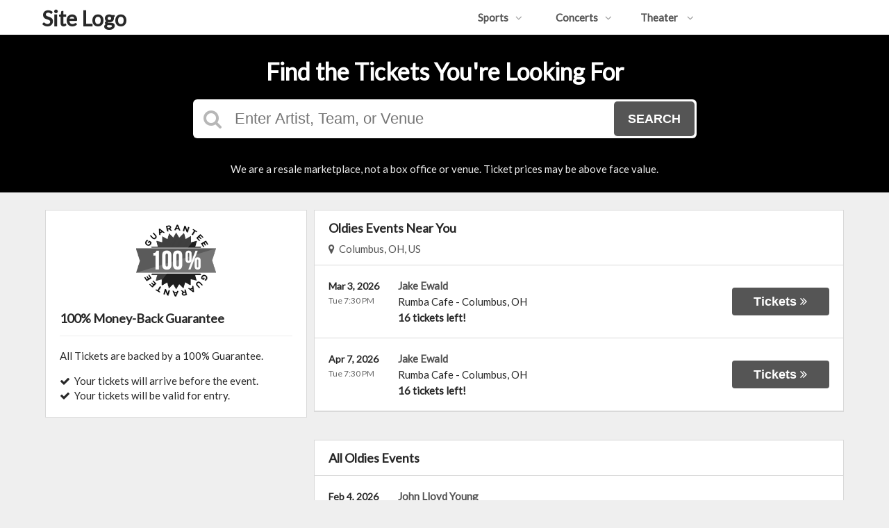

--- FILE ---
content_type: text/html;charset=UTF-8
request_url: https://presaletickets.us/category/oldies
body_size: 11097
content:
<!DOCTYPE html>
<html lang="en">
<head>
    <meta name="viewport" content="width=device-width,initial-scale=1">
<link href="/font-awesome/css/font-awesome.min.css" rel="stylesheet">
<link rel="stylesheet" type="text/css" href="/1769416343/styles-v3/styles/bundle.css"/>
    <style>
    
        @import url('https://fonts.googleapis.com/css?family=Lato');
    

    body {
        font-family: 'Lato';
    }

    a {
        color: #555555;
        font-family: 'Lato';
    }

    a:hover {
        color: #777777;
    }

    button, .nav-button {
        background-color: #555555;
    }

    button:hover, .event:hover .event-buy button, .nav-button:hover {
        background-color: #777777;
    }

    button a, .nav-button a, button a:hover, .nav-button a:hover {
        color: #fff;
    }

    #logo, #logo a {
        color: #282828;
        font-family: Lato;
    }

    .guarantee-color {
		color: #282828;
    }

    

    #search {
        background-color: #000000;
    }
    
    </style>
<script src="https://ajax.googleapis.com/ajax/libs/jquery/1.12.0/jquery.min.js"></script>
<link rel="stylesheet" type="text/css"
      href="//ajax.googleapis.com/ajax/libs/jqueryui/1.12.0/themes/smoothness/jquery-ui.css"/>
<script
        src="//ajax.googleapis.com/ajax/libs/jqueryui/1.12.0/jquery-ui.min.js"></script>
<script type="text/javascript" src="/scripts/jquery.autocomplete.min.js"></script>
<script type="text/javascript" src="/scripts/v3/header.js"></script>
<script type="text/javascript" src="/scripts/location.js"></script>
<script type="text/javascript" src="/1769416343/scripts/main.js"></script>
<script type="text/javascript" src="/1769416343/scripts/appUtil.js"></script>
<script type="text/javascript" src="/scripts/languageUtil.js"></script>
<script type="text/javascript" src="/1769416343/scripts/eventList.js"></script>
<script type="text/javascript" src="/scripts/search.js"></script>
<script type="text/javascript" src="/scripts/v3/suggestions.js"></script>
<script type="text/javascript" src="/scripts/v3/eventJsonConverter.js"></script>
<title>Oldies Tickets</title>
    <meta name="description" content=""/>
    <meta name="keywords" content=""/>
    <script type="text/javascript" src="https://s3.amazonaws.com/TNService/Js/tn_utilities-min.js"></script><script type="text/javascript" src="/scripts/v3/categoryPage.js"></script>
</head>
<body>
<div id="headerContainer">
        <div id="header">
            <div class="vertical-align"></div>
            <div class="hamburger-container">
                <a id="hamburgerIcon" href="#"><i class="fa fa-bars"></i></a>
            </div>
            <div id="logo">
                <h1><a href="/">Site Logo</a></h1>
                            </div>
            <ul id="mainNav">
                    <li>
                        <a href="/sports">Sports<i class="fa fa-angle-down"></i></a>
                        <div class="dropdown-container">
                            <div>
                                <div class="sub-nav-container">
                                    <ul class="sub-nav">
                                            <li>
                                                    <a href="/category/boxing">
                                                        <span class="sub-nav-element">
                                                            Boxing</span><i class="fa fa-angle-right"></i>
                                                    </a>
                                                </li>
                                            <li>
                                                    <a href="/category/golf">
                                                        <span class="sub-nav-element">
                                                            Golf</span><i class="fa fa-angle-right"></i>
                                                    </a>
                                                </li>
                                            <li>
                                                    <a href="/category/mlb">
                                                        <span class="sub-nav-element">
                                                            MLB</span><i class="fa fa-angle-right"></i>
                                                    </a>
                                                </li>
                                            <li>
                                                    <a href="/category/mls">
                                                        <span class="sub-nav-element">
                                                            MLS</span><i class="fa fa-angle-right"></i>
                                                    </a>
                                                </li>
                                            </ul>
                                    <ul class="sub-nav">
                                            <li>
                                                    <a href="/category/nascar">
                                                        <span class="sub-nav-element">
                                                            NASCAR</span><i class="fa fa-angle-right"></i>
                                                    </a>
                                                </li>
                                            <li>
                                                    <a href="/category/nba">
                                                        <span class="sub-nav-element">
                                                            NBA</span><i class="fa fa-angle-right"></i>
                                                    </a>
                                                </li>
                                            <li>
                                                    <a href="/category/ncaa-basketball">
                                                        <span class="sub-nav-element">
                                                            NCAA Basketball</span><i class="fa fa-angle-right"></i>
                                                    </a>
                                                </li>
                                            <li>
                                                    <a href="/category/ncaa-football">
                                                        <span class="sub-nav-element">
                                                            NCAA Football</span><i class="fa fa-angle-right"></i>
                                                    </a>
                                                </li>
                                            </ul>
                                    <ul class="sub-nav">
                                            <li>
                                                    <a href="/category/nfl">
                                                        <span class="sub-nav-element">
                                                            NFL</span><i class="fa fa-angle-right"></i>
                                                    </a>
                                                </li>
                                            <li>
                                                    <a href="/category/nhl">
                                                        <span class="sub-nav-element">
                                                            NHL</span><i class="fa fa-angle-right"></i>
                                                    </a>
                                                </li>
                                            <li>
                                                    <a href="/category/pga">
                                                        <span class="sub-nav-element">
                                                            PGA</span><i class="fa fa-angle-right"></i>
                                                    </a>
                                                </li>
                                            <li>
                                                    <a href="/category/racing">
                                                        <span class="sub-nav-element">
                                                            Racing</span><i class="fa fa-angle-right"></i>
                                                    </a>
                                                </li>
                                            </ul>
                                    <ul class="sub-nav">
                                            <li>
                                                    <a href="/category/rodeo">
                                                        <span class="sub-nav-element">
                                                            Rodeo</span><i class="fa fa-angle-right"></i>
                                                    </a>
                                                </li>
                                            <li>
                                                    <a href="/category/soccer">
                                                        <span class="sub-nav-element">
                                                            Soccer</span><i class="fa fa-angle-right"></i>
                                                    </a>
                                                </li>
                                            <li>
                                                    <a href="/category/ufc">
                                                        <span class="sub-nav-element">
                                                            UFC</span><i class="fa fa-angle-right"></i>
                                                    </a>
                                                </li>
                                            <li>
                                                    <a href="/category/wwe">
                                                        <span class="sub-nav-element">
                                                            WWE Wrestling</span><i class="fa fa-angle-right"></i>
                                                    </a>
                                                </li>
                                            </ul>
                                    <div style="clear: both"></div>
                                </div>
                            </div>
                            <div class="nav-button"><a href="/sports">All Sports Tickets</a>
                            </div>
                        </div>
                    </li>
                    <li>
                        <a href="/concerts">Concerts<i class="fa fa-angle-down"></i></a>
                        <div class="dropdown-container">
                            <div>
                                <div class="sub-nav-container">
                                    <ul class="sub-nav">
                                            <li>
                                                    <a href="/category/alternative">
                                                        <span class="sub-nav-element">
                                                                Alternative Music</span><i class="fa fa-angle-right"></i>
                                                    </a>
                                                </li>
                                            <li>
                                                    <a href="/category/bluegrass">
                                                        <span class="sub-nav-element">
                                                                Bluegrass</span><i class="fa fa-angle-right"></i>
                                                    </a>
                                                </li>
                                            <li>
                                                    <a href="/category/classical">
                                                        <span class="sub-nav-element">
                                                                Classical Music</span><i class="fa fa-angle-right"></i>
                                                    </a>
                                                </li>
                                            <li>
                                                    <a href="/category/comedy">
                                                        <span class="sub-nav-element">
                                                                Comedy</span><i class="fa fa-angle-right"></i>
                                                    </a>
                                                </li>
                                            <li>
                                                    <a href="/category/country">
                                                        <span class="sub-nav-element">
                                                                Country Music</span><i class="fa fa-angle-right"></i>
                                                    </a>
                                                </li>
                                            </ul>
                                    <ul class="sub-nav">
                                            <li>
                                                    <a href="/category/family-friendly-concerts">
                                                        <span class="sub-nav-element">
                                                                Family-Friendly Concerts</span><i class="fa fa-angle-right"></i>
                                                    </a>
                                                </li>
                                            <li>
                                                    <a href="/category/hardrock-metal">
                                                        <span class="sub-nav-element">
                                                                Hard Rock & Metal</span><i class="fa fa-angle-right"></i>
                                                    </a>
                                                </li>
                                            <li>
                                                    <a href="/category/hip-hop">
                                                        <span class="sub-nav-element">
                                                                Hip-Hop & Rap</span><i class="fa fa-angle-right"></i>
                                                    </a>
                                                </li>
                                            <li>
                                                    <a href="/category/holiday">
                                                        <span class="sub-nav-element">
                                                                Holiday Music</span><i class="fa fa-angle-right"></i>
                                                    </a>
                                                </li>
                                            <li>
                                                    <a href="/category/latin">
                                                        <span class="sub-nav-element">
                                                                Latin Music</span><i class="fa fa-angle-right"></i>
                                                    </a>
                                                </li>
                                            </ul>
                                    <ul class="sub-nav">
                                            <li>
                                                    <a href="/category/festivals">
                                                        <span class="sub-nav-element">
                                                                Music Festivals</span><i class="fa fa-angle-right"></i>
                                                    </a>
                                                </li>
                                            <li>
                                                    <a href="/category/new-age">
                                                        <span class="sub-nav-element">
                                                                New Age Music</span><i class="fa fa-angle-right"></i>
                                                    </a>
                                                </li>
                                            <li>
                                                    <a href="/category/oldies">
                                                        <span class="sub-nav-element">
                                                                Oldies</span><i class="fa fa-angle-right"></i>
                                                    </a>
                                                </li>
                                            <li>
                                                    <a href="/category/pop">
                                                        <span class="sub-nav-element">
                                                                Pop & Rock</span><i class="fa fa-angle-right"></i>
                                                    </a>
                                                </li>
                                            <li>
                                                    <a href="/category/rb-soul">
                                                        <span class="sub-nav-element">
                                                                R&B and Soul</span><i class="fa fa-angle-right"></i>
                                                    </a>
                                                </li>
                                            </ul>
                                    <ul class="sub-nav">
                                            <li>
                                                    <a href="/category/reggae">
                                                        <span class="sub-nav-element">
                                                                Reggae Music</span><i class="fa fa-angle-right"></i>
                                                    </a>
                                                </li>
                                            <li>
                                                    <a href="/category/religious">
                                                        <span class="sub-nav-element">
                                                                Religious Music</span><i class="fa fa-angle-right"></i>
                                                    </a>
                                                </li>
                                            <li>
                                                    <a href="/category/techno-electronic">
                                                        <span class="sub-nav-element">
                                                                Techno & Electronic</span><i class="fa fa-angle-right"></i>
                                                    </a>
                                                </li>
                                            <li>
                                                    <a href="/category/las-vegas-concerts">
                                                        <span class="sub-nav-element">
                                                                Vegas Concerts</span><i class="fa fa-angle-right"></i>
                                                    </a>
                                                </li>
                                            <li>
                                                    <a href="/category/world">
                                                        <span class="sub-nav-element">
                                                                World Music</span><i class="fa fa-angle-right"></i>
                                                    </a>
                                                </li>
                                            </ul>
                                    <div style="clear: both"></div>
                                </div>
                            </div>
                            <div class="nav-button"><a href="/concerts">All Concerts Tickets</a>
                            </div>
                        </div>
                    </li>
                    <li>
                        <a href="/theater">
                            Theater
                            <i class="fa fa-angle-down"></i>
                            </a>
                        <div class="dropdown-container">
                                <div>
                                    <div class="sub-nav-container">
                                        <ul class="sub-nav">
                                                <li>
                                                        <a href="/category/ballet">
                                                            <span class="sub-nav-element">
                                                                Ballet</span><i class="fa fa-angle-right"></i>
                                                        </a>
                                                    </li>
                                                <li>
                                                        <a href="/category/broadway">
                                                            <span class="sub-nav-element">
                                                                Broadway</span><i class="fa fa-angle-right"></i>
                                                        </a>
                                                    </li>
                                                <li>
                                                        <a href="/category/cirque-du-soleil">
                                                            <span class="sub-nav-element">
                                                                Cirque Du Soleil</span><i class="fa fa-angle-right"></i>
                                                        </a>
                                                    </li>
                                                </ul>
                                        <ul class="sub-nav">
                                                <li>
                                                        <a href="/category/dance">
                                                            <span class="sub-nav-element">
                                                                Dance</span><i class="fa fa-angle-right"></i>
                                                        </a>
                                                    </li>
                                                <li>
                                                        <a href="/category/family-friendly-shows">
                                                            <span class="sub-nav-element">
                                                                Family-Friendly Shows</span><i class="fa fa-angle-right"></i>
                                                        </a>
                                                    </li>
                                                <li>
                                                        <a href="/category/musicals">
                                                            <span class="sub-nav-element">
                                                                Musicals</span><i class="fa fa-angle-right"></i>
                                                        </a>
                                                    </li>
                                                </ul>
                                        <ul class="sub-nav">
                                                <li>
                                                        <a href="/category/off-broadway">
                                                            <span class="sub-nav-element">
                                                                Off-Broadway</span><i class="fa fa-angle-right"></i>
                                                        </a>
                                                    </li>
                                                <li>
                                                        <a href="/category/opera">
                                                            <span class="sub-nav-element">
                                                                Opera</span><i class="fa fa-angle-right"></i>
                                                        </a>
                                                    </li>
                                                </ul>
                                        <ul class="sub-nav">
                                                <li>
                                                        <a href="/category/las-vegas-shows">
                                                            <span class="sub-nav-element">
                                                                Vegas Shows</span><i class="fa fa-angle-right"></i>
                                                        </a>
                                                    </li>
                                                <li>
                                                        <a href="/category/west-end">
                                                            <span class="sub-nav-element">
                                                                West End</span><i class="fa fa-angle-right"></i>
                                                        </a>
                                                    </li>
                                                </ul>
                                        <div style="clear: both"></div>
                                    </div>
                                </div>
                                <div class="nav-button"><a href="/theater">All Theater Tickets</a>
                                </div>
                            </div>
                        </li>
                    </ul>
            <div style="clear:both"></div>
        </div>
    </div>
<input type="hidden" id="ipaddress" value="52.14.138.95"/>
<input type="hidden" id="latitude" value="39.9625">
<input type="hidden" id="longitude" value="-83.0061">
<input type="hidden" id="language" value="en">
<input type="hidden" id="ticketSuggestUrl" value="https://suggester.showsearcher.com/get-suggestions">
<input type="hidden" id="ticketSuggestUrlToken" value="eyJhbGciOiJIUzI1NiJ9.eyJpZCI6ICJUSUNLRVRfU0VSVklDRVMiLCAic2lnbmVkIjogIjE3NzAwMDYxMDkifQ.WPvh8zqWwVfIFgPJlGhSy94m-ejRIDm7hyo9tU-Qzmw">
<input type="hidden" id="ticketSuggestNoCities" value="false">
<input type="hidden" id="searchPath" value="search">
<div class="wrap">
    <div id="search" class="large-search">
                <div id="largeSearchContainer">
    <h2>Find the Tickets You're Looking For</h2>
    <div id="largeSearch">
        <i class="fa fa-search"></i>
        <form id="searchForm" action="/search">
            <input id="searchInput" name="q" placeholder="Enter Artist, Team, or Venue" autocomplete="off">
            <button type="submit">Search</button>
            <div id="searchResults"></div>
        </form>
    </div>
    <div id="disclaimer">
            We are a resale marketplace, not a box office or venue. Ticket prices may be above face value.</div>
    </div></div>
        <div id="content">
        <div class="tiles">
    <div style="clear: both"></div>
</div>
<div class="right-content">
            <input type="hidden" id="parentCategoryId" value="2">
<input type="hidden" id="parentCategoryId" value="2">
<input type="hidden" id="childCategoryId" value="87">
<input type="hidden" id="hideParking" value="false">
<div id="eventsContainer">
    <div class="event-list" id="localEventsList">
            <div class="event-list-top">
                <h2>Oldies Events Near You</h2>
                    <div class="event-list-location">
	<a id="locationLink" href="#"><i class="fa fa-map-marker"></i>&nbsp;&nbsp;Columbus, OH, US</a>
	<div id="locationPanel">
		<div id="currentLocation">
				<a href="#">Use your current location &nbsp;<i class="fa fa-spinner fa-spin"
				                                               id="locationSpinner"></i></a>
			</div>
		<div id="locationInputDiv">
			<input id="locationInput" type="text" value="Enter a location" onclick="this.value='';">
		</div>
		<div id="locationPoweredBy">
			<img src="/images/powered_by_google_on_white.png">
		</div>
	</div>
</div><div style="clear: both"></div>
            </div>
            <div class="event-list-contents">
                <div class="event-list-items">
                            <script type="application/ld+json"></script>
                            <div class="event-wrapper">
		<div class="event 
        geo-event "
				
						onclick="window.location = this.querySelector('a').href"
					>
			<input type="hidden" value="7677791" class="event-id">
			<input type="hidden" value="March 03, 2026" class="event-date-json">
			<input type="hidden" value="07:30 PM" class="event-time-json">
			<input type="hidden" value="Tuesday" class="event-day">
			<input type="hidden" value="Concerts"
			       class="event-parent-category">
			<div class="event-info">
				<div class="event-date-time-venue" dir="rtl">
					<div class="event-name-venue" dir="ltr">
						<div class="event-name">
							<a href="/tickets/7677791/jake-ewald-tickets-tue-mar-3-2026-rumba-cafe">
										<span class="event-name-text">Jake Ewald</span>
									</a>
								</div>
						<div class="event-venue">
							<span class="venue-name">Rumba Cafe</span> -
							<span>
                                <span class="event-city">Columbus</span>,
                                <span class="event-state">OH</span>
                            </span>
						</div>
						<div class="event-ticket-count">16 tickets left!</div>
						</div>
					<div class="event-date-time" dir="ltr">
						<div class="event-date">
								Mar 3, 2026</div>
						<div class="event-time">
								Tue 7:30 PM</div>
						<div class="mobile-event-ticket-count">16 tickets left!</div>
						</div>
				</div>
			</div>
			<div class="event-buy">
				<button class="tickets-button">
					<span class="tickets-text">Tickets</span>
							<i class="fa fa-angle-double-right"></i>
						</button>
			</div>
		</div>
	</div>
<div class="event-wrapper">
		<div class="event 
        geo-event "
				
						onclick="window.location = this.querySelector('a').href"
					>
			<input type="hidden" value="7677792" class="event-id">
			<input type="hidden" value="April 07, 2026" class="event-date-json">
			<input type="hidden" value="07:30 PM" class="event-time-json">
			<input type="hidden" value="Tuesday" class="event-day">
			<input type="hidden" value="Concerts"
			       class="event-parent-category">
			<div class="event-info">
				<div class="event-date-time-venue" dir="rtl">
					<div class="event-name-venue" dir="ltr">
						<div class="event-name">
							<a href="/tickets/7677792/jake-ewald-tickets-tue-apr-7-2026-rumba-cafe">
										<span class="event-name-text">Jake Ewald</span>
									</a>
								</div>
						<div class="event-venue">
							<span class="venue-name">Rumba Cafe</span> -
							<span>
                                <span class="event-city">Columbus</span>,
                                <span class="event-state">OH</span>
                            </span>
						</div>
						<div class="event-ticket-count">16 tickets left!</div>
						</div>
					<div class="event-date-time" dir="ltr">
						<div class="event-date">
								Apr 7, 2026</div>
						<div class="event-time">
								Tue 7:30 PM</div>
						<div class="mobile-event-ticket-count">16 tickets left!</div>
						</div>
				</div>
			</div>
			<div class="event-buy">
				<button class="tickets-button">
					<span class="tickets-text">Tickets</span>
							<i class="fa fa-angle-double-right"></i>
						</button>
			</div>
		</div>
	</div>
</div>
                        </div>
        </div>
    <div class="event-list" id="allEventsList">
            <div class="event-list-top">
                <h2>All Oldies Events</h2>
                    <div style="clear: both"></div>
            </div>
            <div class="event-list-contents">
                <div class="event-list-items">
                            <script type="application/ld+json">[{"url":"https://www.presaletickets.us/tickets/7361792/john-lloyd-young-tickets-wed-feb-4-2026-the-barns-at-wolf-trap-national-park-for-the-performing-arts","startDate":"2026-02-04T20:00:00-05:00","image":"https://maps.seatics.com/TheBarnsAtWolfTrap_EndstagePrime-Rear_2021-11-04_2021-11-04_1029_11042021_112206_SVGC_tn.png","description":"John Lloyd Young at The Barns At Wolf Trap National Park for the Performing Arts on February 04, 2026","location":{"address":{"streetAddress":"1645 Trap Road","addressLocality":"Vienna","addressRegion":"VA","addressCountry":"United States of America","postalCode":"22182","@type":"PostalAddress"},"geo":{"latitude":"38.932823","longitude":"-77.265148","@type":"GeoCoordinates"},"@type":"Place","name":"The Barns At Wolf Trap National Park for the Performing Arts"},"performer":{"@type":"PerformingGroup","name":"John Lloyd Young"},"offers":{"url":"https://www.presaletickets.us/tickets/7361792/john-lloyd-young-tickets-wed-feb-4-2026-the-barns-at-wolf-trap-national-park-for-the-performing-arts","price":74,"priceCurrency":"USD","validFrom":"2025-08-22","availability":"http://schema.org/InStock","@type":"Offer"},"eventStatus":"http://schema.org/EventScheduled","@context":"http://schema.org","@type":"Event","name":"John Lloyd Young"},{"url":"https://www.presaletickets.us/tickets/7597854/1964-the-tribute-tickets-fri-feb-6-2026-orange-blossom-opry","startDate":"2026-02-06T19:00:00-05:00","image":"https://maps.seatics.com/OrangeBlossomOpry_Endstage_2021-03-31_2021-03-31_1330_03312021_141748_SVGC_tn.png","description":"1964 The Tribute at Orange Blossom Opry on February 06, 2026","location":{"address":{"streetAddress":"16439 SE 138th Terrace","addressLocality":"Weirsdale","addressRegion":"FL","addressCountry":"United States of America","postalCode":"32195","@type":"PostalAddress"},"geo":{"latitude":"28.983550","longitude":"-81.921970","@type":"GeoCoordinates"},"@type":"Place","name":"Orange Blossom Opry"},"performer":{"@type":"PerformingGroup","name":"1964 The Tribute"},"eventStatus":"http://schema.org/EventScheduled","@context":"http://schema.org","@type":"Event","name":"1964 The Tribute"},{"url":"https://www.presaletickets.us/tickets/7390482/rumours-atl-a-fleetwood-mac-tribute-tickets-fri-feb-6-2026-arlington-music-hall","startDate":"2026-02-06T19:30:00-06:00","image":"https://maps.seatics.com/ArlingtonMusicHall_Endstage2_2018-07-05_2018-07-05_0925_SVGC_tn.gif","description":"Rumours ATL - A Fleetwood Mac Tribute at Arlington Music Hall on February 06, 2026","location":{"address":{"streetAddress":"224 North Center Street","addressLocality":"Arlington","addressRegion":"TX","addressCountry":"United States of America","postalCode":"76011","@type":"PostalAddress"},"geo":{"latitude":"32.738400","longitude":"-97.107200","@type":"GeoCoordinates"},"@type":"Place","name":"Arlington Music Hall"},"performer":{"@type":"PerformingGroup","name":"Rumours ATL - A Fleetwood Mac Tribute"},"offers":{"url":"https://www.presaletickets.us/tickets/7390482/rumours-atl-a-fleetwood-mac-tribute-tickets-fri-feb-6-2026-arlington-music-hall","price":60,"priceCurrency":"USD","validFrom":"2025-09-05","availability":"http://schema.org/InStock","@type":"Offer"},"eventStatus":"http://schema.org/EventScheduled","@context":"http://schema.org","@type":"Event","name":"Rumours ATL - A Fleetwood Mac Tribute"},{"url":"https://www.presaletickets.us/tickets/7609809/the-drifters-tickets-fri-feb-6-2026-flagstar-strand-theatre-for-the-performing-arts","startDate":"2026-02-06T20:00:00-05:00","image":"https://maps.seatics.com/FlagstarStrandTheatreForThePerformingArts_Endstage3_2024-05-04_2024-02-26_1044_02262024_104802_SVGC_tn.png","description":"The Drifters at Flagstar Strand Theatre For The Performing Arts on February 06, 2026","location":{"address":{"streetAddress":"12 N Saginaw St.","addressLocality":"Pontiac","addressRegion":"MI","addressCountry":"United States of America","postalCode":"48342","@type":"PostalAddress"},"geo":{"latitude":"42.637260","longitude":"-83.291990","@type":"GeoCoordinates"},"@type":"Place","name":"Flagstar Strand Theatre For The Performing Arts"},"performer":{"@type":"PerformingGroup","name":"The Drifters"},"offers":{"url":"https://www.presaletickets.us/tickets/7609809/the-drifters-tickets-fri-feb-6-2026-flagstar-strand-theatre-for-the-performing-arts","price":41,"priceCurrency":"USD","validFrom":"2025-12-05","availability":"http://schema.org/InStock","@type":"Offer"},"eventStatus":"http://schema.org/EventScheduled","@context":"http://schema.org","@type":"Event","name":"The Drifters"},{"url":"https://www.presaletickets.us/tickets/7610699/la-la-brooks-tickets-fri-feb-6-2026-antones-nightclub","startDate":"2026-02-06T21:00:00-06:00","image":"https://maps.seatics.com/GeneralAdmissionEvent_2018-06-26_0902_SVGC_tn.gif","description":"La La Brooks at Antone's Nightclub on February 06, 2026","location":{"address":{"streetAddress":"213 West 5th Street","addressLocality":"Austin","addressRegion":"TX","addressCountry":"United States of America","postalCode":"78701","@type":"PostalAddress"},"geo":{"latitude":"30.267529","longitude":"-97.745447","@type":"GeoCoordinates"},"@type":"Place","name":"Antone's Nightclub"},"performer":{"@type":"PerformingGroup","name":"La La Brooks"},"offers":{"url":"https://www.presaletickets.us/tickets/7610699/la-la-brooks-tickets-fri-feb-6-2026-antones-nightclub","price":23,"priceCurrency":"USD","validFrom":"2025-12-06","availability":"http://schema.org/InStock","@type":"Offer"},"eventStatus":"http://schema.org/EventScheduled","@context":"http://schema.org","@type":"Event","name":"La La Brooks"},{"url":"https://www.presaletickets.us/tickets/7537641/tony-howards-motown-revue-tickets-sat-feb-7-2026-columbia-county-performing-arts-center","startDate":"2026-02-07T19:00:00-05:00","image":"https://maps.seatics.com/ColumbiaCountyPerformingArtsCenter_EndstageTables_2023-08-18_2023-08-18_0933_08182023_104430_SVGC_tn.png","description":"Tony Howard's Motown Revue at Columbia County Performing Arts Center on February 07, 2026","location":{"address":{"streetAddress":"1000 Market Street","addressLocality":"Evans","addressRegion":"GA","addressCountry":"United States of America","postalCode":"30809","@type":"PostalAddress"},"geo":{"latitude":"33.559345","longitude":"-82.160485","@type":"GeoCoordinates"},"@type":"Place","name":"Columbia County Performing Arts Center"},"performer":{"@type":"PerformingGroup","name":"Tony Howard's Motown Revue"},"offers":{"url":"https://www.presaletickets.us/tickets/7537641/tony-howards-motown-revue-tickets-sat-feb-7-2026-columbia-county-performing-arts-center","price":48,"priceCurrency":"USD","validFrom":"2025-11-03","availability":"http://schema.org/InStock","@type":"Offer"},"eventStatus":"http://schema.org/EventScheduled","@context":"http://schema.org","@type":"Event","name":"Tony Howard's Motown Revue"},{"url":"https://www.presaletickets.us/tickets/7510886/the-hit-men-tickets-sat-feb-7-2026-mainstage-at-maltz-jupiter-theatre","startDate":"2026-02-07T20:00:00-05:00","image":"https://maps.seatics.com/MaltzJupiterTheatre_Endstage2_2024-12-12_2024-12-12_2114_12122024_132124_SVGC_tn.png","description":"The Hit Men at Mainstage at Maltz Jupiter Theatre on February 07, 2026","location":{"address":{"streetAddress":"1001 E. Indiantown Road","addressLocality":"Jupiter","addressRegion":"FL","addressCountry":"United States of America","postalCode":"33477","@type":"PostalAddress"},"geo":{"latitude":"26.934807","longitude":"-80.074484","@type":"GeoCoordinates"},"@type":"Place","name":"Mainstage at Maltz Jupiter Theatre"},"performer":{"@type":"PerformingGroup","name":"The Hit Men"},"offers":{"url":"https://www.presaletickets.us/tickets/7510886/the-hit-men-tickets-sat-feb-7-2026-mainstage-at-maltz-jupiter-theatre","price":102,"priceCurrency":"USD","validFrom":"2025-10-23","availability":"http://schema.org/InStock","@type":"Offer"},"eventStatus":"http://schema.org/EventScheduled","@context":"http://schema.org","@type":"Event","name":"The Hit Men"},{"url":"https://www.presaletickets.us/tickets/7578648/the-doo-wop-project-tickets-sat-feb-7-2026-pollak-theatre","startDate":"2026-02-07T20:00:00-05:00","image":"https://maps.seatics.com/PollakTheatre_EndStage_2017-10-10_2017-10-10_1120_SVGC_tn.gif","description":"The Doo Wop Project at Pollak Theatre on February 07, 2026","location":{"address":{"streetAddress":"400 Cedar Avenue","addressLocality":"West Long Branch","addressRegion":"NJ","addressCountry":"United States of America","postalCode":"07764","@type":"PostalAddress"},"geo":{"latitude":"40.281787","longitude":"-74.003759","@type":"GeoCoordinates"},"@type":"Place","name":"Pollak Theatre"},"performer":{"@type":"PerformingGroup","name":"The Doo Wop Project"},"offers":{"url":"https://www.presaletickets.us/tickets/7578648/the-doo-wop-project-tickets-sat-feb-7-2026-pollak-theatre","price":108,"priceCurrency":"USD","validFrom":"2025-11-21","availability":"http://schema.org/InStock","@type":"Offer"},"eventStatus":"http://schema.org/EventScheduled","@context":"http://schema.org","@type":"Event","name":"The Doo Wop Project"},{"url":"https://www.presaletickets.us/tickets/7460765/micky-dolenz-tickets-thu-feb-12-2026-belly-up-tavern","startDate":"2026-02-12T20:00:00-08:00","image":"https://maps.seatics.com/BellyUpTavern_EndstageGAFlr_2017-04-13_2017-04-12_1525_SVGC_tn.gif","description":"Micky Dolenz at Belly Up Tavern on February 12, 2026","location":{"address":{"streetAddress":"143 S. Cedros Ave","addressLocality":"Solana Beach","addressRegion":"CA","addressCountry":"United States of America","postalCode":"92075","@type":"PostalAddress"},"geo":{"latitude":"32.991180","longitude":"-117.270430","@type":"GeoCoordinates"},"@type":"Place","name":"Belly Up Tavern"},"performer":{"@type":"PerformingGroup","name":"Micky Dolenz"},"offers":{"url":"https://www.presaletickets.us/tickets/7460765/micky-dolenz-tickets-thu-feb-12-2026-belly-up-tavern","price":130,"priceCurrency":"USD","validFrom":"2025-09-30","availability":"http://schema.org/InStock","@type":"Offer"},"eventStatus":"http://schema.org/EventScheduled","@context":"http://schema.org","@type":"Event","name":"Micky Dolenz"},{"url":"https://www.presaletickets.us/tickets/7564574/the-righteous-brothers-tickets-fri-feb-13-2026-fantasy-springs-resort-casino","startDate":"2026-02-13T20:00:00-08:00","image":"https://maps.seatics.com/FantasySpringsResortCasino_Endstage_2025-10-08_2025-10-08_1140_10082025_121409_SVGC_tn.png","description":"The Righteous Brothers at Fantasy Springs Resort & Casino on February 13, 2026","location":{"address":{"streetAddress":"84-245 Indio Springs Pkwy","addressLocality":"Indio","addressRegion":"CA","addressCountry":"United States of America","postalCode":"92203","@type":"PostalAddress"},"geo":{"latitude":"33.722010","longitude":"-116.194689","@type":"GeoCoordinates"},"@type":"Place","name":"Fantasy Springs Resort & Casino"},"performer":{"@type":"PerformingGroup","name":"The Righteous Brothers"},"offers":{"url":"https://www.presaletickets.us/tickets/7564574/the-righteous-brothers-tickets-fri-feb-13-2026-fantasy-springs-resort-casino","price":84,"priceCurrency":"USD","validFrom":"2025-11-15","availability":"http://schema.org/InStock","@type":"Offer"},"eventStatus":"http://schema.org/EventScheduled","@context":"http://schema.org","@type":"Event","name":"The Righteous Brothers"},{"url":"https://www.presaletickets.us/tickets/7562190/micky-dolenz-tickets-fri-feb-13-2026-cerritos-center","startDate":"2026-02-13T20:00:00-08:00","image":"https://maps.seatics.com/CerritosCenter_EndstageLRC2_2026-01-24_2025-04-07_0244_04072025_025844_SVGC_tn.png","description":"Micky Dolenz at Cerritos Center on February 13, 2026","location":{"address":{"streetAddress":"18000 Park Plaza Dr","addressLocality":"Cerritos","addressRegion":"CA","addressCountry":"United States of America","postalCode":"90703","@type":"PostalAddress"},"geo":{"latitude":"33.867519","longitude":"-118.061798","@type":"GeoCoordinates"},"@type":"Place","name":"Cerritos Center"},"performer":{"@type":"PerformingGroup","name":"Micky Dolenz"},"offers":{"url":"https://www.presaletickets.us/tickets/7562190/micky-dolenz-tickets-fri-feb-13-2026-cerritos-center","price":55,"priceCurrency":"USD","validFrom":"2025-11-14","availability":"http://schema.org/InStock","@type":"Offer"},"eventStatus":"http://schema.org/EventScheduled","@context":"http://schema.org","@type":"Event","name":"Micky Dolenz"},{"url":"https://www.presaletickets.us/tickets/7712957/feller-tickets-fri-feb-13-2026-the-empty-bottle","startDate":"2026-02-13T22:00:00-06:00","image":"https://maps.seatics.com/GeneralAdmissionEvent_2018-10-03_1713_SVGC_tn.gif","description":"Feller at The Empty Bottle on February 13, 2026","location":{"address":{"streetAddress":"1035 N Western Ave","addressLocality":"Chicago","addressRegion":"IL","addressCountry":"United States of America","postalCode":"60622","@type":"PostalAddress"},"geo":{"latitude":"41.900463","longitude":"-87.686640","@type":"GeoCoordinates"},"@type":"Place","name":"The Empty Bottle"},"performer":{"@type":"PerformingGroup","name":"Feller"},"eventStatus":"http://schema.org/EventScheduled","@context":"http://schema.org","@type":"Event","name":"Feller"},{"url":"https://www.presaletickets.us/tickets/7659838/dirty-rotten-scoundrels-band-tickets-sat-feb-14-2026-xbk-live","startDate":"2026-02-14T19:00:00-06:00","image":"https://maps.seatics.com/GeneralAdmissionEvent_2021-07-08_1018_09132023_172621_SVGC_tn.png","description":"Dirty Rotten Scoundrels - Band at xBk Live on February 14, 2026","location":{"address":{"streetAddress":"1159 24th St.","addressLocality":"Des Moines","addressRegion":"IA","addressCountry":"United States of America","postalCode":"50311","@type":"PostalAddress"},"geo":{"latitude":"41.599804","longitude":"-93.649314","@type":"GeoCoordinates"},"@type":"Place","name":"xBk Live"},"performer":{"@type":"PerformingGroup","name":"Dirty Rotten Scoundrels - Band"},"offers":{"url":"https://www.presaletickets.us/tickets/7659838/dirty-rotten-scoundrels-band-tickets-sat-feb-14-2026-xbk-live","price":30,"priceCurrency":"USD","validFrom":"2026-01-03","availability":"http://schema.org/InStock","@type":"Offer"},"eventStatus":"http://schema.org/EventScheduled","@context":"http://schema.org","@type":"Event","name":"Dirty Rotten Scoundrels - Band"},{"url":"https://www.presaletickets.us/tickets/7580091/the-doo-wop-project-tickets-sat-feb-14-2026-dixie-carter-performing-arts-center","startDate":"2026-02-14T19:30:00-06:00","image":"https://maps.seatics.com/DixieCarterPerformingArtsCenter_Endstage_2025-01-11_2024-11-18_0559_11192024_062814_SVGC_tn.png","description":"The Doo Wop Project at Dixie Carter Performing Arts Center on February 14, 2026","location":{"address":{"streetAddress":"191 Court Square","addressLocality":"Huntingdon","addressRegion":"TN","addressCountry":"United States of America","postalCode":"38344","@type":"PostalAddress"},"geo":{"latitude":"36.000680","longitude":"-88.427360","@type":"GeoCoordinates"},"@type":"Place","name":"Dixie Carter Performing Arts Center"},"performer":{"@type":"PerformingGroup","name":"The Doo Wop Project"},"offers":{"url":"https://www.presaletickets.us/tickets/7580091/the-doo-wop-project-tickets-sat-feb-14-2026-dixie-carter-performing-arts-center","price":89,"priceCurrency":"USD","validFrom":"2025-11-21","availability":"http://schema.org/InStock","@type":"Offer"},"eventStatus":"http://schema.org/EventScheduled","@context":"http://schema.org","@type":"Event","name":"The Doo Wop Project"},{"url":"https://www.presaletickets.us/tickets/7504911/vintage-vixens-hits-of-the-60s-and-70s-tickets-sat-feb-14-2026-abbeville-opera-house","startDate":"2026-02-14T19:30:00-05:00","image":"https://maps.seatics.com/AbbevilleOperaHouse_Endstage_2025-09-15_2025-09-15_1250_09152025_125646_SVGC_tn.png","description":"Vintage Vixens - Hits of the 60s and 70s at Abbeville Opera House on February 14, 2026","location":{"address":{"streetAddress":"100 Court Square","addressLocality":"Abbeville","addressRegion":"SC","addressCountry":"United States of America","postalCode":"29620","@type":"PostalAddress"},"geo":{"latitude":"34.177660","longitude":"-82.377930","@type":"GeoCoordinates"},"@type":"Place","name":"Abbeville Opera House"},"performer":{"@type":"PerformingGroup","name":"Vintage Vixens"},"offers":{"url":"https://www.presaletickets.us/tickets/7504911/vintage-vixens-hits-of-the-60s-and-70s-tickets-sat-feb-14-2026-abbeville-opera-house","price":57,"priceCurrency":"USD","validFrom":"2025-10-21","availability":"http://schema.org/InStock","@type":"Offer"},"eventStatus":"http://schema.org/EventScheduled","@context":"http://schema.org","@type":"Event","name":"Vintage Vixens - Hits of the 60s and 70s"},{"url":"https://www.presaletickets.us/tickets/7563302/brian-hyland-tickets-sat-feb-14-2026-the-studio-at-mizner-park","startDate":"2026-02-14T19:30:00-05:00","image":"https://maps.seatics.com/TheStudioatMiznerPark_EndstageFloorandRiser_2025-11-07_2025-10-17_1031_10172025_104504_SVGC_tn.png","description":"Brian Hyland at The Studio at Mizner Park on February 14, 2026","location":{"address":{"streetAddress":"201 W Plaza Real","addressLocality":"Boca Raton","addressRegion":"FL","addressCountry":"United States of America","postalCode":"33432","@type":"PostalAddress"},"geo":{"latitude":"26.352555","longitude":"-80.085330","@type":"GeoCoordinates"},"@type":"Place","name":"The Studio at Mizner Park"},"performer":{"@type":"PerformingGroup","name":"Brian Hyland"},"offers":{"url":"https://www.presaletickets.us/tickets/7563302/brian-hyland-tickets-sat-feb-14-2026-the-studio-at-mizner-park","price":76,"priceCurrency":"USD","validFrom":"2025-11-15","availability":"http://schema.org/InStock","@type":"Offer"},"eventStatus":"http://schema.org/EventScheduled","@context":"http://schema.org","@type":"Event","name":"Brian Hyland"},{"url":"https://www.presaletickets.us/tickets/7059245/micky-dolenz-tickets-sun-feb-15-2026-historic-plaza-theatre","startDate":"2026-02-15T19:00:00-08:00","image":"https://maps.seatics.com/HistoricPlazaTheatre_Endstage_2025-02-13_2025-02-13_1903_02132025_113308_SVGC_tn.png","description":"Micky Dolenz at Historic Plaza Theatre on February 15, 2026","location":{"address":{"streetAddress":"128 South Palm Canyon Drive","addressLocality":"Palm Springs","addressRegion":"CA","addressCountry":"United States of America","postalCode":"92262","@type":"PostalAddress"},"geo":{"latitude":"33.822435","longitude":"-116.546791","@type":"GeoCoordinates"},"@type":"Place","name":"Historic Plaza Theatre"},"performer":{"@type":"PerformingGroup","name":"Micky Dolenz"},"offers":{"url":"https://www.presaletickets.us/tickets/7059245/micky-dolenz-tickets-sun-feb-15-2026-historic-plaza-theatre","price":92,"priceCurrency":"USD","validFrom":"2025-03-25","availability":"http://schema.org/InStock","@type":"Offer"},"eventStatus":"http://schema.org/EventScheduled","@context":"http://schema.org","@type":"Event","name":"Micky Dolenz"},{"url":"https://www.presaletickets.us/tickets/7277984/the-boulevards-tickets-tue-feb-17-2026-flagler-auditorium-at-fitzgerald-performing-arts-center","startDate":"2026-02-17T19:00:00-05:00","image":"https://maps.seatics.com/","description":"The Boulevards at Flagler Auditorium at Fitzgerald Performing Arts Center on February 17, 2026","location":{"address":{"streetAddress":"5500 State Rte 100","addressLocality":"Palm Coast","addressRegion":"FL","addressCountry":"United States of America","postalCode":"32164","@type":"PostalAddress"},"geo":{"latitude":"29.479186","longitude":"-81.209194","@type":"GeoCoordinates"},"@type":"Place","name":"Flagler Auditorium at Fitzgerald Performing Arts Center"},"performer":{"@type":"PerformingGroup","name":"The Boulevards"},"offers":{"url":"https://www.presaletickets.us/tickets/7277984/the-boulevards-tickets-tue-feb-17-2026-flagler-auditorium-at-fitzgerald-performing-arts-center","price":69,"priceCurrency":"USD","validFrom":"2025-07-18","availability":"http://schema.org/InStock","@type":"Offer"},"eventStatus":"http://schema.org/EventScheduled","@context":"http://schema.org","@type":"Event","name":"The Boulevards"},{"url":"https://www.presaletickets.us/tickets/7262824/the-doo-wop-project-tickets-wed-feb-18-2026-sunset-center","startDate":"2026-02-18T19:30:00-08:00","image":"https://maps.seatics.com/SunsetCenter_Endstage_2019-03-20_2019-03-20_1517_SVGC_tn.gif","description":"The Doo Wop Project at Sunset Center on February 18, 2026","location":{"address":{"streetAddress":"San Carlos Street","addressLocality":"Carmel By The Sea","addressRegion":"CA","addressCountry":"United States of America","postalCode":"93921","@type":"PostalAddress"},"geo":{"latitude":"36.551700","longitude":"-121.921546","@type":"GeoCoordinates"},"@type":"Place","name":"Sunset Center"},"performer":{"@type":"PerformingGroup","name":"The Doo Wop Project"},"offers":{"url":"https://www.presaletickets.us/tickets/7262824/the-doo-wop-project-tickets-wed-feb-18-2026-sunset-center","price":72,"priceCurrency":"USD","validFrom":"2025-07-09","availability":"http://schema.org/InStock","@type":"Offer"},"eventStatus":"http://schema.org/EventScheduled","@context":"http://schema.org","@type":"Event","name":"The Doo Wop Project"},{"url":"https://www.presaletickets.us/tickets/7468079/the-doo-wop-project-tickets-thu-feb-19-2026-the-center-for-the-arts-grass-valley","startDate":"2026-02-19T19:00:00-08:00","image":"https://maps.seatics.com/TheCenterForTheArts-Grass Valley_Endstage_2021-11-03_2021-08-11_1530_08112021_160551_SVGC_tn.png","description":"The Doo Wop Project at The Center For The Arts - Grass Valley on February 19, 2026","location":{"address":{"streetAddress":"314 W Main St","addressLocality":"Grass Valley","addressRegion":"CA","addressCountry":"United States of America","postalCode":"95945","@type":"PostalAddress"},"geo":{"latitude":"39.219350","longitude":"-121.064330","@type":"GeoCoordinates"},"@type":"Place","name":"The Center For The Arts - Grass Valley"},"performer":{"@type":"PerformingGroup","name":"The Doo Wop Project"},"offers":{"url":"https://www.presaletickets.us/tickets/7468079/the-doo-wop-project-tickets-thu-feb-19-2026-the-center-for-the-arts-grass-valley","price":103,"priceCurrency":"USD","validFrom":"2025-10-04","availability":"http://schema.org/InStock","@type":"Offer"},"eventStatus":"http://schema.org/EventScheduled","@context":"http://schema.org","@type":"Event","name":"The Doo Wop Project"},{"url":"https://www.presaletickets.us/tickets/7221941/the-doo-wop-project-tickets-fri-feb-20-2026-carriage-house-theatre-at-montalvo-arts-center","startDate":"2026-02-20T19:30:00-08:00","image":"https://maps.seatics.com/CarriageHouseTheatre-Saratoga_Endstage_2020-03-14_2019-08-26_0906_SVGC_tn.gif","description":"The Doo Wop Project at Carriage House Theatre At Montalvo Arts Center on February 20, 2026","location":{"address":{"streetAddress":"15400 Montalvo Rd","addressLocality":"Saratoga","addressRegion":"CA","addressCountry":"United States of America","postalCode":"95071","@type":"PostalAddress"},"geo":{"latitude":"37.246624","longitude":"-122.029646","@type":"GeoCoordinates"},"@type":"Place","name":"Carriage House Theatre At Montalvo Arts Center"},"performer":{"@type":"PerformingGroup","name":"The Doo Wop Project"},"offers":{"url":"https://www.presaletickets.us/tickets/7221941/the-doo-wop-project-tickets-fri-feb-20-2026-carriage-house-theatre-at-montalvo-arts-center","price":126,"priceCurrency":"USD","validFrom":"2025-06-17","availability":"http://schema.org/InStock","@type":"Offer"},"eventStatus":"http://schema.org/EventScheduled","@context":"http://schema.org","@type":"Event","name":"The Doo Wop Project"},{"url":"https://www.presaletickets.us/tickets/7245188/the-best-of-doo-wop-tickets-sat-feb-21-2026-cerritos-center","startDate":"2026-02-21T19:00:00-08:00","image":"https://maps.seatics.com/CerritosCenter_EndstageLRC2_2026-01-24_2025-04-07_0244_04072025_025844_SVGC_tn.png","description":"The Best of Doo Wop at Cerritos Center on February 21, 2026","location":{"address":{"streetAddress":"18000 Park Plaza Dr","addressLocality":"Cerritos","addressRegion":"CA","addressCountry":"United States of America","postalCode":"90703","@type":"PostalAddress"},"geo":{"latitude":"33.867519","longitude":"-118.061798","@type":"GeoCoordinates"},"@type":"Place","name":"Cerritos Center"},"performer":{"@type":"PerformingGroup","name":"The Best of Doo Wop"},"offers":{"url":"https://www.presaletickets.us/tickets/7245188/the-best-of-doo-wop-tickets-sat-feb-21-2026-cerritos-center","price":68,"priceCurrency":"USD","validFrom":"2025-06-27","availability":"http://schema.org/InStock","@type":"Offer"},"eventStatus":"http://schema.org/EventScheduled","@context":"http://schema.org","@type":"Event","name":"The Best of Doo Wop"},{"url":"https://www.presaletickets.us/tickets/7535858/the-boulevards-tickets-sat-feb-21-2026-sylvia-beard-theatre-at-buford-community-center","startDate":"2026-02-21T20:00:00-05:00","image":"https://maps.seatics.com/","description":"The Boulevards at Sylvia Beard Theatre at Buford Community Center on February 21, 2026","location":{"address":{"streetAddress":"2200 Buford Hwy NE","addressLocality":"Sugar Hill","addressRegion":"GA","addressCountry":"United States of America","postalCode":"30518","@type":"PostalAddress"},"geo":{"latitude":"34.114156","longitude":"-83.996410","@type":"GeoCoordinates"},"@type":"Place","name":"Sylvia Beard Theatre at Buford Community Center"},"performer":{"@type":"PerformingGroup","name":"The Boulevards"},"eventStatus":"http://schema.org/EventScheduled","@context":"http://schema.org","@type":"Event","name":"The Boulevards"},{"url":"https://www.presaletickets.us/tickets/7553989/the-drifters-tickets-sat-feb-21-2026-shea-center-at-william-paterson-university","startDate":"2026-02-21T20:00:00-05:00","image":"https://maps.seatics.com/SheaCenterAtWilliamPatersonUniversity_EndStage_2017-08-30_2017-08-30_0845_SVGC_tn.gif","description":"The Drifters at Shea Center At William Paterson University on February 21, 2026","location":{"address":{"streetAddress":"300 Pompton Road","addressLocality":"Wayne","addressRegion":"NJ","addressCountry":"United States of America","postalCode":"07470","@type":"PostalAddress"},"geo":{"latitude":"40.945900","longitude":"-74.198380","@type":"GeoCoordinates"},"@type":"Place","name":"Shea Center At William Paterson University"},"performer":{"@type":"PerformingGroup","name":"The Drifters"},"offers":{"url":"https://www.presaletickets.us/tickets/7553989/the-drifters-tickets-sat-feb-21-2026-shea-center-at-william-paterson-university","price":74,"priceCurrency":"USD","validFrom":"2025-11-11","availability":"http://schema.org/InStock","@type":"Offer"},"eventStatus":"http://schema.org/EventScheduled","@context":"http://schema.org","@type":"Event","name":"The Drifters"},{"url":"https://www.presaletickets.us/tickets/7493153/the-doo-wop-project-echoes-of-the-street-tickets-sun-feb-22-2026-mary-stuart-rogers-theater-at-gallo-center-for-the-arts","startDate":"2026-02-22T17:00:00-08:00","image":"https://maps.seatics.com/GalloCenterForTheArts_Endstage_2017-08-07_2017-08-07_1407_SVGC_tn.gif","description":"The Doo Wop Project: Echoes of the Street at Mary Stuart Rogers Theater at Gallo Center For The Arts on February 22, 2026","location":{"address":{"streetAddress":"1000 I Street","addressLocality":"Modesto","addressRegion":"CA","addressCountry":"United States of America","postalCode":"95354","@type":"PostalAddress"},"geo":{"latitude":"37.639580","longitude":"-120.999060","@type":"GeoCoordinates"},"@type":"Place","name":"Mary Stuart Rogers Theater at Gallo Center For The Arts"},"performer":{"@type":"PerformingGroup","name":"The Doo Wop Project"},"eventStatus":"http://schema.org/EventScheduled","@context":"http://schema.org","@type":"Event","name":"The Doo Wop Project: Echoes of the Street"},{"url":"https://www.presaletickets.us/tickets/7311177/the-doo-wop-project-tickets-mon-feb-23-2026-clark-center-for-the-performing-arts","startDate":"2026-02-23T19:30:00-08:00","image":"https://maps.seatics.com/ClarkCenterPAC_Endstage_2021-07-22_2021-07-22_1453_07222021_145507_SVGC_tn.png","description":"The Doo Wop Project at Clark Center For The Performing Arts on February 23, 2026","location":{"address":{"streetAddress":"487 Fair Oaks Ave","addressLocality":"Arroyo Grande","addressRegion":"CA","addressCountry":"United States of America","postalCode":"93420","@type":"PostalAddress"},"geo":{"latitude":"35.116275","longitude":"-120.581988","@type":"GeoCoordinates"},"@type":"Place","name":"Clark Center For The Performing Arts"},"performer":{"@type":"PerformingGroup","name":"The Doo Wop Project"},"offers":{"url":"https://www.presaletickets.us/tickets/7311177/the-doo-wop-project-tickets-mon-feb-23-2026-clark-center-for-the-performing-arts","price":92,"priceCurrency":"USD","validFrom":"2025-08-06","availability":"http://schema.org/InStock","@type":"Offer"},"eventStatus":"http://schema.org/EventScheduled","@context":"http://schema.org","@type":"Event","name":"The Doo Wop Project"},{"url":"https://www.presaletickets.us/tickets/7635850/the-doo-wop-project-tickets-wed-feb-25-2026-dothan-civic-center","startDate":"2026-02-25T19:00:00-06:00","image":"https://maps.seatics.com/DothanCivicCenter_ZachWilliams_2024-04-22_2024-04-22_0755_04222024_084501_SVGC_tn.gif","description":"The Doo Wop Project at Dothan Civic Center on February 25, 2026","location":{"address":{"streetAddress":"126 N. Saint Andrews Street Suite 214","addressLocality":"Dothan","addressRegion":"AL","addressCountry":"United States of America","postalCode":"36303","@type":"PostalAddress"},"geo":{"latitude":"31.224000","longitude":"-85.391010","@type":"GeoCoordinates"},"@type":"Place","name":"Dothan Civic Center"},"performer":{"@type":"PerformingGroup","name":"The Doo Wop Project"},"offers":{"url":"https://www.presaletickets.us/tickets/7635850/the-doo-wop-project-tickets-wed-feb-25-2026-dothan-civic-center","price":66,"priceCurrency":"USD","validFrom":"2025-12-18","availability":"http://schema.org/InStock","@type":"Offer"},"eventStatus":"http://schema.org/EventScheduled","@context":"http://schema.org","@type":"Event","name":"The Doo Wop Project"},{"url":"https://www.presaletickets.us/tickets/7405983/the-righteous-brothers-tickets-fri-feb-27-2026-barbara-b-mann-performing-arts-hall","startDate":"2026-02-27T20:00:00-05:00","image":"https://maps.seatics.com/BarbaraBMannPerfArtsHall_Endstage2_2024-01-05_2024-01-05_2132_01052024_134216_SVGC_tn.png","description":"The Righteous Brothers at Barbara B Mann Performing Arts Hall on February 27, 2026","location":{"address":{"streetAddress":"8099 College Parkway Sw","addressLocality":"Fort Myers","addressRegion":"FL","addressCountry":"United States of America","postalCode":"33906","@type":"PostalAddress"},"geo":{"latitude":"26.556930","longitude":"-81.888350","@type":"GeoCoordinates"},"@type":"Place","name":"Barbara B Mann Performing Arts Hall"},"performer":{"@type":"PerformingGroup","name":"The Righteous Brothers"},"offers":{"url":"https://www.presaletickets.us/tickets/7405983/the-righteous-brothers-tickets-fri-feb-27-2026-barbara-b-mann-performing-arts-hall","price":94,"priceCurrency":"USD","validFrom":"2025-09-12","availability":"http://schema.org/InStock","@type":"Offer"},"eventStatus":"http://schema.org/EventScheduled","@context":"http://schema.org","@type":"Event","name":"The Righteous Brothers"},{"url":"https://www.presaletickets.us/tickets/7381859/the-motown-band-tickets-sat-feb-28-2026-lillian-s-wells-hall-at-the-parker","startDate":"2026-02-28T19:00:00-05:00","image":"https://maps.seatics.com/LillianSWellsHallAtTheParker_Endstage2_2024-07-09_2024-07-09_1207_07092024_121827_SVGC_tn.png","description":"The Motown Band at Lillian S. Wells Hall at The Parker on February 28, 2026","location":{"address":{"streetAddress":"707 Ne 8th Street","addressLocality":"Fort Lauderdale","addressRegion":"FL","addressCountry":"United States of America","postalCode":"33338","@type":"PostalAddress"},"geo":{"latitude":"26.134308","longitude":"-80.136191","@type":"GeoCoordinates"},"@type":"Place","name":"Lillian S. Wells Hall at The Parker"},"performer":{"@type":"PerformingGroup","name":"The Motown Band"},"offers":{"url":"https://www.presaletickets.us/tickets/7381859/the-motown-band-tickets-sat-feb-28-2026-lillian-s-wells-hall-at-the-parker","price":62,"priceCurrency":"USD","validFrom":"2025-09-02","availability":"http://schema.org/InStock","@type":"Offer"},"eventStatus":"http://schema.org/EventScheduled","@context":"http://schema.org","@type":"Event","name":"The Motown Band"},{"url":"https://www.presaletickets.us/tickets/7623388/the-miracles-tickets-sat-feb-28-2026-bill-heard-theatre-at-rivercenter-for-the-performing-arts","startDate":"2026-02-28T19:30:00-05:00","image":"https://maps.seatics.com/RiverCenterForThePerformingArts_EndStage3_2024-05-27_2024-05-27_1649_05272024_121307_SVGC_tn.png","description":"The Miracles at Bill Heard Theatre at RiverCenter for the Performing Arts on February 28, 2026","location":{"address":{"streetAddress":"900 Broadway","addressLocality":"Columbus","addressRegion":"GA","addressCountry":"United States of America","postalCode":"31901","@type":"PostalAddress"},"geo":{"latitude":"32.463640","longitude":"-84.991900","@type":"GeoCoordinates"},"@type":"Place","name":"Bill Heard Theatre at RiverCenter for the Performing Arts"},"performer":{"@type":"PerformingGroup","name":"The Miracles"},"offers":{"url":"https://www.presaletickets.us/tickets/7623388/the-miracles-tickets-sat-feb-28-2026-bill-heard-theatre-at-rivercenter-for-the-performing-arts","price":90,"priceCurrency":"USD","validFrom":"2025-12-12","availability":"http://schema.org/InStock","@type":"Offer"},"eventStatus":"http://schema.org/EventScheduled","@context":"http://schema.org","@type":"Event","name":"The Miracles"}]</script>
	                        <div class="event-wrapper">
		<div class="event 
        geo-event "
				
						onclick="window.location = this.querySelector('a').href"
					>
			<input type="hidden" value="7361792" class="event-id">
			<input type="hidden" value="February 04, 2026" class="event-date-json">
			<input type="hidden" value="08:00 PM" class="event-time-json">
			<input type="hidden" value="Wednesday" class="event-day">
			<input type="hidden" value="Concerts"
			       class="event-parent-category">
			<div class="event-info">
				<div class="event-date-time-venue" dir="rtl">
					<div class="event-name-venue" dir="ltr">
						<div class="event-name">
							<a href="/tickets/7361792/john-lloyd-young-tickets-wed-feb-4-2026-the-barns-at-wolf-trap-national-park-for-the-performing-arts">
										<span class="event-name-text">John Lloyd Young</span>
									</a>
								</div>
						<div class="event-venue">
							<span class="venue-name">The Barns At Wolf Trap National Park for the Performing Arts</span> -
							<span>
                                <span class="event-city">Vienna</span>,
                                <span class="event-state">VA</span>
                            </span>
						</div>
						<div class="event-ticket-count">32 tickets left!</div>
						</div>
					<div class="event-date-time" dir="ltr">
						<div class="event-date">
								Feb 4, 2026</div>
						<div class="event-time">
								Wed 8:00 PM</div>
						<div class="mobile-event-ticket-count">32 tickets left!</div>
						</div>
				</div>
			</div>
			<div class="event-buy">
				<button class="tickets-button">
					<span class="tickets-text">Tickets</span>
							<i class="fa fa-angle-double-right"></i>
						</button>
			</div>
		</div>
	</div>
<div class="event-wrapper">
		<div class="event 
        geo-event "
				
						onclick="window.location = this.querySelector('a').href"
					>
			<input type="hidden" value="7597854" class="event-id">
			<input type="hidden" value="February 06, 2026" class="event-date-json">
			<input type="hidden" value="07:00 PM" class="event-time-json">
			<input type="hidden" value="Friday" class="event-day">
			<input type="hidden" value="Concerts"
			       class="event-parent-category">
			<div class="event-info">
				<div class="event-date-time-venue" dir="rtl">
					<div class="event-name-venue" dir="ltr">
						<div class="event-name">
							<a href="/tickets/7597854/1964-the-tribute-tickets-fri-feb-6-2026-orange-blossom-opry">
										<span class="event-name-text">1964 The Tribute</span>
									</a>
								</div>
						<div class="event-venue">
							<span class="venue-name">Orange Blossom Opry</span> -
							<span>
                                <span class="event-city">Weirsdale</span>,
                                <span class="event-state">FL</span>
                            </span>
						</div>
						</div>
					<div class="event-date-time" dir="ltr">
						<div class="event-date">
								Feb 6, 2026</div>
						<div class="event-time">
								Fri 7:00 PM</div>
						</div>
				</div>
			</div>
			<div class="event-buy">
				<button class="tickets-button">
					<span class="tickets-text">Tickets</span>
							<i class="fa fa-angle-double-right"></i>
						</button>
			</div>
		</div>
	</div>
<div class="event-wrapper">
		<div class="event 
        geo-event "
				
						onclick="window.location = this.querySelector('a').href"
					>
			<input type="hidden" value="7390482" class="event-id">
			<input type="hidden" value="February 06, 2026" class="event-date-json">
			<input type="hidden" value="07:30 PM" class="event-time-json">
			<input type="hidden" value="Friday" class="event-day">
			<input type="hidden" value="Concerts"
			       class="event-parent-category">
			<div class="event-info">
				<div class="event-date-time-venue" dir="rtl">
					<div class="event-name-venue" dir="ltr">
						<div class="event-name">
							<a href="/tickets/7390482/rumours-atl-a-fleetwood-mac-tribute-tickets-fri-feb-6-2026-arlington-music-hall">
										<span class="event-name-text">Rumours ATL - A Fleetwood Mac Tribute</span>
									</a>
								</div>
						<div class="event-venue">
							<span class="venue-name">Arlington Music Hall</span> -
							<span>
                                <span class="event-city">Arlington</span>,
                                <span class="event-state">TX</span>
                            </span>
						</div>
						<div class="event-ticket-count">90 tickets left!</div>
						</div>
					<div class="event-date-time" dir="ltr">
						<div class="event-date">
								Feb 6, 2026</div>
						<div class="event-time">
								Fri 7:30 PM</div>
						<div class="mobile-event-ticket-count">90 tickets left!</div>
						</div>
				</div>
			</div>
			<div class="event-buy">
				<button class="tickets-button">
					<span class="tickets-text">Tickets</span>
							<i class="fa fa-angle-double-right"></i>
						</button>
			</div>
		</div>
	</div>
<div class="event-wrapper">
		<div class="event 
        geo-event "
				
						onclick="window.location = this.querySelector('a').href"
					>
			<input type="hidden" value="7609809" class="event-id">
			<input type="hidden" value="February 06, 2026" class="event-date-json">
			<input type="hidden" value="08:00 PM" class="event-time-json">
			<input type="hidden" value="Friday" class="event-day">
			<input type="hidden" value="Concerts"
			       class="event-parent-category">
			<div class="event-info">
				<div class="event-date-time-venue" dir="rtl">
					<div class="event-name-venue" dir="ltr">
						<div class="event-name">
							<a href="/tickets/7609809/the-drifters-tickets-fri-feb-6-2026-flagstar-strand-theatre-for-the-performing-arts">
										<span class="event-name-text">The Drifters</span>
									</a>
								</div>
						<div class="event-venue">
							<span class="venue-name">Flagstar Strand Theatre For The Performing Arts</span> -
							<span>
                                <span class="event-city">Pontiac</span>,
                                <span class="event-state">MI</span>
                            </span>
						</div>
						<div class="event-ticket-count">672 tickets left!</div>
						</div>
					<div class="event-date-time" dir="ltr">
						<div class="event-date">
								Feb 6, 2026</div>
						<div class="event-time">
								Fri 8:00 PM</div>
						<div class="mobile-event-ticket-count">672 tickets left!</div>
						</div>
				</div>
			</div>
			<div class="event-buy">
				<button class="tickets-button">
					<span class="tickets-text">Tickets</span>
							<i class="fa fa-angle-double-right"></i>
						</button>
			</div>
		</div>
	</div>
<div class="event-wrapper">
		<div class="event 
        geo-event "
				
						onclick="window.location = this.querySelector('a').href"
					>
			<input type="hidden" value="7610699" class="event-id">
			<input type="hidden" value="February 06, 2026" class="event-date-json">
			<input type="hidden" value="09:00 PM" class="event-time-json">
			<input type="hidden" value="Friday" class="event-day">
			<input type="hidden" value="Concerts"
			       class="event-parent-category">
			<div class="event-info">
				<div class="event-date-time-venue" dir="rtl">
					<div class="event-name-venue" dir="ltr">
						<div class="event-name">
							<a href="/tickets/7610699/la-la-brooks-tickets-fri-feb-6-2026-antones-nightclub">
										<span class="event-name-text">La La Brooks</span>
									</a>
								</div>
						<div class="event-venue">
							<span class="venue-name">Antone's Nightclub</span> -
							<span>
                                <span class="event-city">Austin</span>,
                                <span class="event-state">TX</span>
                            </span>
						</div>
						<div class="event-ticket-count">18 tickets left!</div>
						</div>
					<div class="event-date-time" dir="ltr">
						<div class="event-date">
								Feb 6, 2026</div>
						<div class="event-time">
								Fri 9:00 PM</div>
						<div class="mobile-event-ticket-count">18 tickets left!</div>
						</div>
				</div>
			</div>
			<div class="event-buy">
				<button class="tickets-button">
					<span class="tickets-text">Tickets</span>
							<i class="fa fa-angle-double-right"></i>
						</button>
			</div>
		</div>
	</div>
<div class="event-wrapper">
		<div class="event 
        geo-event "
				
						onclick="window.location = this.querySelector('a').href"
					>
			<input type="hidden" value="7537641" class="event-id">
			<input type="hidden" value="February 07, 2026" class="event-date-json">
			<input type="hidden" value="07:00 PM" class="event-time-json">
			<input type="hidden" value="Saturday" class="event-day">
			<input type="hidden" value="Concerts"
			       class="event-parent-category">
			<div class="event-info">
				<div class="event-date-time-venue" dir="rtl">
					<div class="event-name-venue" dir="ltr">
						<div class="event-name">
							<a href="/tickets/7537641/tony-howards-motown-revue-tickets-sat-feb-7-2026-columbia-county-performing-arts-center">
										<span class="event-name-text">Tony Howard's Motown Revue</span>
									</a>
								</div>
						<div class="event-venue">
							<span class="venue-name">Columbia County Performing Arts Center</span> -
							<span>
                                <span class="event-city">Evans</span>,
                                <span class="event-state">GA</span>
                            </span>
						</div>
						<div class="event-ticket-count">121 tickets left!</div>
						</div>
					<div class="event-date-time" dir="ltr">
						<div class="event-date">
								Feb 7, 2026</div>
						<div class="event-time">
								Sat 7:00 PM</div>
						<div class="mobile-event-ticket-count">121 tickets left!</div>
						</div>
				</div>
			</div>
			<div class="event-buy">
				<button class="tickets-button">
					<span class="tickets-text">Tickets</span>
							<i class="fa fa-angle-double-right"></i>
						</button>
			</div>
		</div>
	</div>
<div class="event-wrapper">
		<div class="event 
        geo-event "
				
						onclick="window.location = this.querySelector('a').href"
					>
			<input type="hidden" value="7510886" class="event-id">
			<input type="hidden" value="February 07, 2026" class="event-date-json">
			<input type="hidden" value="08:00 PM" class="event-time-json">
			<input type="hidden" value="Saturday" class="event-day">
			<input type="hidden" value="Concerts"
			       class="event-parent-category">
			<div class="event-info">
				<div class="event-date-time-venue" dir="rtl">
					<div class="event-name-venue" dir="ltr">
						<div class="event-name">
							<a href="/tickets/7510886/the-hit-men-tickets-sat-feb-7-2026-mainstage-at-maltz-jupiter-theatre">
										<span class="event-name-text">The Hit Men</span>
									</a>
								</div>
						<div class="event-venue">
							<span class="venue-name">Mainstage at Maltz Jupiter Theatre</span> -
							<span>
                                <span class="event-city">Jupiter</span>,
                                <span class="event-state">FL</span>
                            </span>
						</div>
						<div class="event-ticket-count">27 tickets left!</div>
						</div>
					<div class="event-date-time" dir="ltr">
						<div class="event-date">
								Feb 7, 2026</div>
						<div class="event-time">
								Sat 8:00 PM</div>
						<div class="mobile-event-ticket-count">27 tickets left!</div>
						</div>
				</div>
			</div>
			<div class="event-buy">
				<button class="tickets-button">
					<span class="tickets-text">Tickets</span>
							<i class="fa fa-angle-double-right"></i>
						</button>
			</div>
		</div>
	</div>
<div class="event-wrapper">
		<div class="event 
        geo-event "
				
						onclick="window.location = this.querySelector('a').href"
					>
			<input type="hidden" value="7578648" class="event-id">
			<input type="hidden" value="February 07, 2026" class="event-date-json">
			<input type="hidden" value="08:00 PM" class="event-time-json">
			<input type="hidden" value="Saturday" class="event-day">
			<input type="hidden" value="Concerts"
			       class="event-parent-category">
			<div class="event-info">
				<div class="event-date-time-venue" dir="rtl">
					<div class="event-name-venue" dir="ltr">
						<div class="event-name">
							<a href="/tickets/7578648/the-doo-wop-project-tickets-sat-feb-7-2026-pollak-theatre">
										<span class="event-name-text">The Doo Wop Project</span>
									</a>
								</div>
						<div class="event-venue">
							<span class="venue-name">Pollak Theatre</span> -
							<span>
                                <span class="event-city">West Long Branch</span>,
                                <span class="event-state">NJ</span>
                            </span>
						</div>
						<div class="event-ticket-count">21 tickets left!</div>
						</div>
					<div class="event-date-time" dir="ltr">
						<div class="event-date">
								Feb 7, 2026</div>
						<div class="event-time">
								Sat 8:00 PM</div>
						<div class="mobile-event-ticket-count">21 tickets left!</div>
						</div>
				</div>
			</div>
			<div class="event-buy">
				<button class="tickets-button">
					<span class="tickets-text">Tickets</span>
							<i class="fa fa-angle-double-right"></i>
						</button>
			</div>
		</div>
	</div>
<div class="event-wrapper">
		<div class="event 
        geo-event "
				
						onclick="window.location = this.querySelector('a').href"
					>
			<input type="hidden" value="7460765" class="event-id">
			<input type="hidden" value="February 12, 2026" class="event-date-json">
			<input type="hidden" value="08:00 PM" class="event-time-json">
			<input type="hidden" value="Thursday" class="event-day">
			<input type="hidden" value="Concerts"
			       class="event-parent-category">
			<div class="event-info">
				<div class="event-date-time-venue" dir="rtl">
					<div class="event-name-venue" dir="ltr">
						<div class="event-name">
							<a href="/tickets/7460765/micky-dolenz-tickets-thu-feb-12-2026-belly-up-tavern">
										<span class="event-name-text">Micky Dolenz</span>
									</a>
								</div>
						<div class="event-venue">
							<span class="venue-name">Belly Up Tavern</span> -
							<span>
                                <span class="event-city">Solana Beach</span>,
                                <span class="event-state">CA</span>
                            </span>
						</div>
						<div class="event-ticket-count">29 tickets left!</div>
						</div>
					<div class="event-date-time" dir="ltr">
						<div class="event-date">
								Feb 12, 2026</div>
						<div class="event-time">
								Thu 8:00 PM</div>
						<div class="mobile-event-ticket-count">29 tickets left!</div>
						</div>
				</div>
			</div>
			<div class="event-buy">
				<button class="tickets-button">
					<span class="tickets-text">Tickets</span>
							<i class="fa fa-angle-double-right"></i>
						</button>
			</div>
		</div>
	</div>
<div class="event-wrapper">
		<div class="event 
        geo-event "
				
						onclick="window.location = this.querySelector('a').href"
					>
			<input type="hidden" value="7564574" class="event-id">
			<input type="hidden" value="February 13, 2026" class="event-date-json">
			<input type="hidden" value="08:00 PM" class="event-time-json">
			<input type="hidden" value="Friday" class="event-day">
			<input type="hidden" value="Concerts"
			       class="event-parent-category">
			<div class="event-info">
				<div class="event-date-time-venue" dir="rtl">
					<div class="event-name-venue" dir="ltr">
						<div class="event-name">
							<a href="/tickets/7564574/the-righteous-brothers-tickets-fri-feb-13-2026-fantasy-springs-resort-casino">
										<span class="event-name-text">The Righteous Brothers</span>
									</a>
								</div>
						<div class="event-venue">
							<span class="venue-name">Fantasy Springs Resort & Casino</span> -
							<span>
                                <span class="event-city">Indio</span>,
                                <span class="event-state">CA</span>
                            </span>
						</div>
						<div class="event-ticket-count">242 tickets left!</div>
						</div>
					<div class="event-date-time" dir="ltr">
						<div class="event-date">
								Feb 13, 2026</div>
						<div class="event-time">
								Fri 8:00 PM</div>
						<div class="mobile-event-ticket-count">242 tickets left!</div>
						</div>
				</div>
			</div>
			<div class="event-buy">
				<button class="tickets-button">
					<span class="tickets-text">Tickets</span>
							<i class="fa fa-angle-double-right"></i>
						</button>
			</div>
		</div>
	</div>
<div class="event-wrapper">
		<div class="event 
        geo-event "
				
						onclick="window.location = this.querySelector('a').href"
					>
			<input type="hidden" value="7562190" class="event-id">
			<input type="hidden" value="February 13, 2026" class="event-date-json">
			<input type="hidden" value="08:00 PM" class="event-time-json">
			<input type="hidden" value="Friday" class="event-day">
			<input type="hidden" value="Concerts"
			       class="event-parent-category">
			<div class="event-info">
				<div class="event-date-time-venue" dir="rtl">
					<div class="event-name-venue" dir="ltr">
						<div class="event-name">
							<a href="/tickets/7562190/micky-dolenz-tickets-fri-feb-13-2026-cerritos-center">
										<span class="event-name-text">Micky Dolenz</span>
									</a>
								</div>
						<div class="event-venue">
							<span class="venue-name">Cerritos Center</span> -
							<span>
                                <span class="event-city">Cerritos</span>,
                                <span class="event-state">CA</span>
                            </span>
						</div>
						<div class="event-ticket-count">865 tickets left!</div>
						</div>
					<div class="event-date-time" dir="ltr">
						<div class="event-date">
								Feb 13, 2026</div>
						<div class="event-time">
								Fri 8:00 PM</div>
						<div class="mobile-event-ticket-count">865 tickets left!</div>
						</div>
				</div>
			</div>
			<div class="event-buy">
				<button class="tickets-button">
					<span class="tickets-text">Tickets</span>
							<i class="fa fa-angle-double-right"></i>
						</button>
			</div>
		</div>
	</div>
<div class="event-wrapper">
		<div class="event 
        geo-event "
				
						onclick="window.location = this.querySelector('a').href"
					>
			<input type="hidden" value="7712957" class="event-id">
			<input type="hidden" value="February 13, 2026" class="event-date-json">
			<input type="hidden" value="10:00 PM" class="event-time-json">
			<input type="hidden" value="Friday" class="event-day">
			<input type="hidden" value="Concerts"
			       class="event-parent-category">
			<div class="event-info">
				<div class="event-date-time-venue" dir="rtl">
					<div class="event-name-venue" dir="ltr">
						<div class="event-name">
							<a href="/tickets/7712957/feller-tickets-fri-feb-13-2026-the-empty-bottle">
										<span class="event-name-text">Feller</span>
									</a>
								</div>
						<div class="event-venue">
							<span class="venue-name">The Empty Bottle</span> -
							<span>
                                <span class="event-city">Chicago</span>,
                                <span class="event-state">IL</span>
                            </span>
						</div>
						</div>
					<div class="event-date-time" dir="ltr">
						<div class="event-date">
								Feb 13, 2026</div>
						<div class="event-time">
								Fri 10:00 PM</div>
						</div>
				</div>
			</div>
			<div class="event-buy">
				<button class="tickets-button">
					<span class="tickets-text">Tickets</span>
							<i class="fa fa-angle-double-right"></i>
						</button>
			</div>
		</div>
	</div>
<div class="event-wrapper">
		<div class="event 
        geo-event "
				
						onclick="window.location = this.querySelector('a').href"
					>
			<input type="hidden" value="7659838" class="event-id">
			<input type="hidden" value="February 14, 2026" class="event-date-json">
			<input type="hidden" value="07:00 PM" class="event-time-json">
			<input type="hidden" value="Saturday" class="event-day">
			<input type="hidden" value="Concerts"
			       class="event-parent-category">
			<div class="event-info">
				<div class="event-date-time-venue" dir="rtl">
					<div class="event-name-venue" dir="ltr">
						<div class="event-name">
							<a href="/tickets/7659838/dirty-rotten-scoundrels-band-tickets-sat-feb-14-2026-xbk-live">
										<span class="event-name-text">Dirty Rotten Scoundrels - Band</span>
									</a>
								</div>
						<div class="event-venue">
							<span class="venue-name">xBk Live</span> -
							<span>
                                <span class="event-city">Des Moines</span>,
                                <span class="event-state">IA</span>
                            </span>
						</div>
						<div class="event-ticket-count">22 tickets left!</div>
						</div>
					<div class="event-date-time" dir="ltr">
						<div class="event-date">
								Feb 14, 2026</div>
						<div class="event-time">
								Sat 7:00 PM</div>
						<div class="mobile-event-ticket-count">22 tickets left!</div>
						</div>
				</div>
			</div>
			<div class="event-buy">
				<button class="tickets-button">
					<span class="tickets-text">Tickets</span>
							<i class="fa fa-angle-double-right"></i>
						</button>
			</div>
		</div>
	</div>
<div class="event-wrapper">
		<div class="event 
        geo-event "
				
						onclick="window.location = this.querySelector('a').href"
					>
			<input type="hidden" value="7580091" class="event-id">
			<input type="hidden" value="February 14, 2026" class="event-date-json">
			<input type="hidden" value="07:30 PM" class="event-time-json">
			<input type="hidden" value="Saturday" class="event-day">
			<input type="hidden" value="Concerts"
			       class="event-parent-category">
			<div class="event-info">
				<div class="event-date-time-venue" dir="rtl">
					<div class="event-name-venue" dir="ltr">
						<div class="event-name">
							<a href="/tickets/7580091/the-doo-wop-project-tickets-sat-feb-14-2026-dixie-carter-performing-arts-center">
										<span class="event-name-text">The Doo Wop Project</span>
									</a>
								</div>
						<div class="event-venue">
							<span class="venue-name">Dixie Carter Performing Arts Center</span> -
							<span>
                                <span class="event-city">Huntingdon</span>,
                                <span class="event-state">TN</span>
                            </span>
						</div>
						<div class="event-ticket-count">34 tickets left!</div>
						</div>
					<div class="event-date-time" dir="ltr">
						<div class="event-date">
								Feb 14, 2026</div>
						<div class="event-time">
								Sat 7:30 PM</div>
						<div class="mobile-event-ticket-count">34 tickets left!</div>
						</div>
				</div>
			</div>
			<div class="event-buy">
				<button class="tickets-button">
					<span class="tickets-text">Tickets</span>
							<i class="fa fa-angle-double-right"></i>
						</button>
			</div>
		</div>
	</div>
<div class="event-wrapper">
		<div class="event 
        geo-event "
				
						onclick="window.location = this.querySelector('a').href"
					>
			<input type="hidden" value="7504911" class="event-id">
			<input type="hidden" value="February 14, 2026" class="event-date-json">
			<input type="hidden" value="07:30 PM" class="event-time-json">
			<input type="hidden" value="Saturday" class="event-day">
			<input type="hidden" value="Concerts"
			       class="event-parent-category">
			<div class="event-info">
				<div class="event-date-time-venue" dir="rtl">
					<div class="event-name-venue" dir="ltr">
						<div class="event-name">
							<a href="/tickets/7504911/vintage-vixens-hits-of-the-60s-and-70s-tickets-sat-feb-14-2026-abbeville-opera-house">
										<span class="event-name-text">Vintage Vixens - Hits of the 60s and 70s</span>
									</a>
								</div>
						<div class="event-venue">
							<span class="venue-name">Abbeville Opera House</span> -
							<span>
                                <span class="event-city">Abbeville</span>,
                                <span class="event-state">SC</span>
                            </span>
						</div>
						<div class="event-ticket-count">24 tickets left!</div>
						</div>
					<div class="event-date-time" dir="ltr">
						<div class="event-date">
								Feb 14, 2026</div>
						<div class="event-time">
								Sat 7:30 PM</div>
						<div class="mobile-event-ticket-count">24 tickets left!</div>
						</div>
				</div>
			</div>
			<div class="event-buy">
				<button class="tickets-button">
					<span class="tickets-text">Tickets</span>
							<i class="fa fa-angle-double-right"></i>
						</button>
			</div>
		</div>
	</div>
<div class="event-wrapper">
		<div class="event 
        geo-event "
				
						onclick="window.location = this.querySelector('a').href"
					>
			<input type="hidden" value="7563302" class="event-id">
			<input type="hidden" value="February 14, 2026" class="event-date-json">
			<input type="hidden" value="07:30 PM" class="event-time-json">
			<input type="hidden" value="Saturday" class="event-day">
			<input type="hidden" value="Concerts"
			       class="event-parent-category">
			<div class="event-info">
				<div class="event-date-time-venue" dir="rtl">
					<div class="event-name-venue" dir="ltr">
						<div class="event-name">
							<a href="/tickets/7563302/brian-hyland-tickets-sat-feb-14-2026-the-studio-at-mizner-park">
										<span class="event-name-text">Brian Hyland</span>
									</a>
								</div>
						<div class="event-venue">
							<span class="venue-name">The Studio at Mizner Park</span> -
							<span>
                                <span class="event-city">Boca Raton</span>,
                                <span class="event-state">FL</span>
                            </span>
						</div>
						<div class="event-ticket-count">168 tickets left!</div>
						</div>
					<div class="event-date-time" dir="ltr">
						<div class="event-date">
								Feb 14, 2026</div>
						<div class="event-time">
								Sat 7:30 PM</div>
						<div class="mobile-event-ticket-count">168 tickets left!</div>
						</div>
				</div>
			</div>
			<div class="event-buy">
				<button class="tickets-button">
					<span class="tickets-text">Tickets</span>
							<i class="fa fa-angle-double-right"></i>
						</button>
			</div>
		</div>
	</div>
<div class="event-wrapper">
		<div class="event 
        geo-event "
				
						onclick="window.location = this.querySelector('a').href"
					>
			<input type="hidden" value="7059245" class="event-id">
			<input type="hidden" value="February 15, 2026" class="event-date-json">
			<input type="hidden" value="07:00 PM" class="event-time-json">
			<input type="hidden" value="Sunday" class="event-day">
			<input type="hidden" value="Concerts"
			       class="event-parent-category">
			<div class="event-info">
				<div class="event-date-time-venue" dir="rtl">
					<div class="event-name-venue" dir="ltr">
						<div class="event-name">
							<a href="/tickets/7059245/micky-dolenz-tickets-sun-feb-15-2026-historic-plaza-theatre">
										<span class="event-name-text">Micky Dolenz</span>
									</a>
								</div>
						<div class="event-venue">
							<span class="venue-name">Historic Plaza Theatre</span> -
							<span>
                                <span class="event-city">Palm Springs</span>,
                                <span class="event-state">CA</span>
                            </span>
						</div>
						<div class="event-ticket-count">27 tickets left!</div>
						</div>
					<div class="event-date-time" dir="ltr">
						<div class="event-date">
								Feb 15, 2026</div>
						<div class="event-time">
								Sun 7:00 PM</div>
						<div class="mobile-event-ticket-count">27 tickets left!</div>
						</div>
				</div>
			</div>
			<div class="event-buy">
				<button class="tickets-button">
					<span class="tickets-text">Tickets</span>
							<i class="fa fa-angle-double-right"></i>
						</button>
			</div>
		</div>
	</div>
<div class="event-wrapper">
		<div class="event 
        geo-event "
				
						onclick="window.location = this.querySelector('a').href"
					>
			<input type="hidden" value="7277984" class="event-id">
			<input type="hidden" value="February 17, 2026" class="event-date-json">
			<input type="hidden" value="07:00 PM" class="event-time-json">
			<input type="hidden" value="Tuesday" class="event-day">
			<input type="hidden" value="Concerts"
			       class="event-parent-category">
			<div class="event-info">
				<div class="event-date-time-venue" dir="rtl">
					<div class="event-name-venue" dir="ltr">
						<div class="event-name">
							<a href="/tickets/7277984/the-boulevards-tickets-tue-feb-17-2026-flagler-auditorium-at-fitzgerald-performing-arts-center">
										<span class="event-name-text">The Boulevards</span>
									</a>
								</div>
						<div class="event-venue">
							<span class="venue-name">Flagler Auditorium at Fitzgerald Performing Arts Center</span> -
							<span>
                                <span class="event-city">Palm Coast</span>,
                                <span class="event-state">FL</span>
                            </span>
						</div>
						<div class="event-ticket-count">104 tickets left!</div>
						</div>
					<div class="event-date-time" dir="ltr">
						<div class="event-date">
								Feb 17, 2026</div>
						<div class="event-time">
								Tue 7:00 PM</div>
						<div class="mobile-event-ticket-count">104 tickets left!</div>
						</div>
				</div>
			</div>
			<div class="event-buy">
				<button class="tickets-button">
					<span class="tickets-text">Tickets</span>
							<i class="fa fa-angle-double-right"></i>
						</button>
			</div>
		</div>
	</div>
<div class="event-wrapper">
		<div class="event 
        geo-event "
				
						onclick="window.location = this.querySelector('a').href"
					>
			<input type="hidden" value="7262824" class="event-id">
			<input type="hidden" value="February 18, 2026" class="event-date-json">
			<input type="hidden" value="07:30 PM" class="event-time-json">
			<input type="hidden" value="Wednesday" class="event-day">
			<input type="hidden" value="Concerts"
			       class="event-parent-category">
			<div class="event-info">
				<div class="event-date-time-venue" dir="rtl">
					<div class="event-name-venue" dir="ltr">
						<div class="event-name">
							<a href="/tickets/7262824/the-doo-wop-project-tickets-wed-feb-18-2026-sunset-center">
										<span class="event-name-text">The Doo Wop Project</span>
									</a>
								</div>
						<div class="event-venue">
							<span class="venue-name">Sunset Center</span> -
							<span>
                                <span class="event-city">Carmel By The Sea</span>,
                                <span class="event-state">CA</span>
                            </span>
						</div>
						<div class="event-ticket-count">60 tickets left!</div>
						</div>
					<div class="event-date-time" dir="ltr">
						<div class="event-date">
								Feb 18, 2026</div>
						<div class="event-time">
								Wed 7:30 PM</div>
						<div class="mobile-event-ticket-count">60 tickets left!</div>
						</div>
				</div>
			</div>
			<div class="event-buy">
				<button class="tickets-button">
					<span class="tickets-text">Tickets</span>
							<i class="fa fa-angle-double-right"></i>
						</button>
			</div>
		</div>
	</div>
<div class="event-wrapper">
		<div class="event 
        geo-event "
				
						onclick="window.location = this.querySelector('a').href"
					>
			<input type="hidden" value="7468079" class="event-id">
			<input type="hidden" value="February 19, 2026" class="event-date-json">
			<input type="hidden" value="07:00 PM" class="event-time-json">
			<input type="hidden" value="Thursday" class="event-day">
			<input type="hidden" value="Concerts"
			       class="event-parent-category">
			<div class="event-info">
				<div class="event-date-time-venue" dir="rtl">
					<div class="event-name-venue" dir="ltr">
						<div class="event-name">
							<a href="/tickets/7468079/the-doo-wop-project-tickets-thu-feb-19-2026-the-center-for-the-arts-grass-valley">
										<span class="event-name-text">The Doo Wop Project</span>
									</a>
								</div>
						<div class="event-venue">
							<span class="venue-name">The Center For The Arts - Grass Valley</span> -
							<span>
                                <span class="event-city">Grass Valley</span>,
                                <span class="event-state">CA</span>
                            </span>
						</div>
						<div class="event-ticket-count">66 tickets left!</div>
						</div>
					<div class="event-date-time" dir="ltr">
						<div class="event-date">
								Feb 19, 2026</div>
						<div class="event-time">
								Thu 7:00 PM</div>
						<div class="mobile-event-ticket-count">66 tickets left!</div>
						</div>
				</div>
			</div>
			<div class="event-buy">
				<button class="tickets-button">
					<span class="tickets-text">Tickets</span>
							<i class="fa fa-angle-double-right"></i>
						</button>
			</div>
		</div>
	</div>
<div class="event-wrapper">
		<div class="event 
        geo-event "
				
						onclick="window.location = this.querySelector('a').href"
					>
			<input type="hidden" value="7221941" class="event-id">
			<input type="hidden" value="February 20, 2026" class="event-date-json">
			<input type="hidden" value="07:30 PM" class="event-time-json">
			<input type="hidden" value="Friday" class="event-day">
			<input type="hidden" value="Concerts"
			       class="event-parent-category">
			<div class="event-info">
				<div class="event-date-time-venue" dir="rtl">
					<div class="event-name-venue" dir="ltr">
						<div class="event-name">
							<a href="/tickets/7221941/the-doo-wop-project-tickets-fri-feb-20-2026-carriage-house-theatre-at-montalvo-arts-center">
										<span class="event-name-text">The Doo Wop Project</span>
									</a>
								</div>
						<div class="event-venue">
							<span class="venue-name">Carriage House Theatre At Montalvo Arts Center</span> -
							<span>
                                <span class="event-city">Saratoga</span>,
                                <span class="event-state">CA</span>
                            </span>
						</div>
						<div class="event-ticket-count">8 tickets left!</div>
						</div>
					<div class="event-date-time" dir="ltr">
						<div class="event-date">
								Feb 20, 2026</div>
						<div class="event-time">
								Fri 7:30 PM</div>
						<div class="mobile-event-ticket-count">8 tickets left!</div>
						</div>
				</div>
			</div>
			<div class="event-buy">
				<button class="tickets-button">
					<span class="tickets-text">Tickets</span>
							<i class="fa fa-angle-double-right"></i>
						</button>
			</div>
		</div>
	</div>
<div class="event-wrapper">
		<div class="event 
        geo-event "
				
						onclick="window.location = this.querySelector('a').href"
					>
			<input type="hidden" value="7245188" class="event-id">
			<input type="hidden" value="February 21, 2026" class="event-date-json">
			<input type="hidden" value="07:00 PM" class="event-time-json">
			<input type="hidden" value="Saturday" class="event-day">
			<input type="hidden" value="Concerts"
			       class="event-parent-category">
			<div class="event-info">
				<div class="event-date-time-venue" dir="rtl">
					<div class="event-name-venue" dir="ltr">
						<div class="event-name">
							<a href="/tickets/7245188/the-best-of-doo-wop-tickets-sat-feb-21-2026-cerritos-center">
										<span class="event-name-text">The Best of Doo Wop</span>
									</a>
								</div>
						<div class="event-venue">
							<span class="venue-name">Cerritos Center</span> -
							<span>
                                <span class="event-city">Cerritos</span>,
                                <span class="event-state">CA</span>
                            </span>
						</div>
						<div class="event-ticket-count">1492 tickets left!</div>
						</div>
					<div class="event-date-time" dir="ltr">
						<div class="event-date">
								Feb 21, 2026</div>
						<div class="event-time">
								Sat 7:00 PM</div>
						<div class="mobile-event-ticket-count">1492 tickets left!</div>
						</div>
				</div>
			</div>
			<div class="event-buy">
				<button class="tickets-button">
					<span class="tickets-text">Tickets</span>
							<i class="fa fa-angle-double-right"></i>
						</button>
			</div>
		</div>
	</div>
<div class="event-wrapper">
		<div class="event 
        geo-event "
				
						onclick="window.location = this.querySelector('a').href"
					>
			<input type="hidden" value="7535858" class="event-id">
			<input type="hidden" value="February 21, 2026" class="event-date-json">
			<input type="hidden" value="08:00 PM" class="event-time-json">
			<input type="hidden" value="Saturday" class="event-day">
			<input type="hidden" value="Concerts"
			       class="event-parent-category">
			<div class="event-info">
				<div class="event-date-time-venue" dir="rtl">
					<div class="event-name-venue" dir="ltr">
						<div class="event-name">
							<a href="/tickets/7535858/the-boulevards-tickets-sat-feb-21-2026-sylvia-beard-theatre-at-buford-community-center">
										<span class="event-name-text">The Boulevards</span>
									</a>
								</div>
						<div class="event-venue">
							<span class="venue-name">Sylvia Beard Theatre at Buford Community Center</span> -
							<span>
                                <span class="event-city">Sugar Hill</span>,
                                <span class="event-state">GA</span>
                            </span>
						</div>
						</div>
					<div class="event-date-time" dir="ltr">
						<div class="event-date">
								Feb 21, 2026</div>
						<div class="event-time">
								Sat 8:00 PM</div>
						</div>
				</div>
			</div>
			<div class="event-buy">
				<button class="tickets-button">
					<span class="tickets-text">Tickets</span>
							<i class="fa fa-angle-double-right"></i>
						</button>
			</div>
		</div>
	</div>
<div class="event-wrapper">
		<div class="event 
        geo-event "
				
						onclick="window.location = this.querySelector('a').href"
					>
			<input type="hidden" value="7553989" class="event-id">
			<input type="hidden" value="February 21, 2026" class="event-date-json">
			<input type="hidden" value="08:00 PM" class="event-time-json">
			<input type="hidden" value="Saturday" class="event-day">
			<input type="hidden" value="Concerts"
			       class="event-parent-category">
			<div class="event-info">
				<div class="event-date-time-venue" dir="rtl">
					<div class="event-name-venue" dir="ltr">
						<div class="event-name">
							<a href="/tickets/7553989/the-drifters-tickets-sat-feb-21-2026-shea-center-at-william-paterson-university">
										<span class="event-name-text">The Drifters</span>
									</a>
								</div>
						<div class="event-venue">
							<span class="venue-name">Shea Center At William Paterson University</span> -
							<span>
                                <span class="event-city">Wayne</span>,
                                <span class="event-state">NJ</span>
                            </span>
						</div>
						<div class="event-ticket-count">32 tickets left!</div>
						</div>
					<div class="event-date-time" dir="ltr">
						<div class="event-date">
								Feb 21, 2026</div>
						<div class="event-time">
								Sat 8:00 PM</div>
						<div class="mobile-event-ticket-count">32 tickets left!</div>
						</div>
				</div>
			</div>
			<div class="event-buy">
				<button class="tickets-button">
					<span class="tickets-text">Tickets</span>
							<i class="fa fa-angle-double-right"></i>
						</button>
			</div>
		</div>
	</div>
<div class="event-wrapper">
		<div class="event 
        geo-event "
				
						onclick="window.location = this.querySelector('a').href"
					>
			<input type="hidden" value="7493153" class="event-id">
			<input type="hidden" value="February 22, 2026" class="event-date-json">
			<input type="hidden" value="05:00 PM" class="event-time-json">
			<input type="hidden" value="Sunday" class="event-day">
			<input type="hidden" value="Concerts"
			       class="event-parent-category">
			<div class="event-info">
				<div class="event-date-time-venue" dir="rtl">
					<div class="event-name-venue" dir="ltr">
						<div class="event-name">
							<a href="/tickets/7493153/the-doo-wop-project-echoes-of-the-street-tickets-sun-feb-22-2026-mary-stuart-rogers-theater-at-gallo-center-for-the-arts">
										<span class="event-name-text">The Doo Wop Project: Echoes of the Street</span>
									</a>
								</div>
						<div class="event-venue">
							<span class="venue-name">Mary Stuart Rogers Theater at Gallo Center For The Arts</span> -
							<span>
                                <span class="event-city">Modesto</span>,
                                <span class="event-state">CA</span>
                            </span>
						</div>
						</div>
					<div class="event-date-time" dir="ltr">
						<div class="event-date">
								Feb 22, 2026</div>
						<div class="event-time">
								Sun 5:00 PM</div>
						</div>
				</div>
			</div>
			<div class="event-buy">
				<button class="tickets-button">
					<span class="tickets-text">Tickets</span>
							<i class="fa fa-angle-double-right"></i>
						</button>
			</div>
		</div>
	</div>
<div class="event-wrapper">
		<div class="event 
        geo-event "
				
						onclick="window.location = this.querySelector('a').href"
					>
			<input type="hidden" value="7311177" class="event-id">
			<input type="hidden" value="February 23, 2026" class="event-date-json">
			<input type="hidden" value="07:30 PM" class="event-time-json">
			<input type="hidden" value="Monday" class="event-day">
			<input type="hidden" value="Concerts"
			       class="event-parent-category">
			<div class="event-info">
				<div class="event-date-time-venue" dir="rtl">
					<div class="event-name-venue" dir="ltr">
						<div class="event-name">
							<a href="/tickets/7311177/the-doo-wop-project-tickets-mon-feb-23-2026-clark-center-for-the-performing-arts">
										<span class="event-name-text">The Doo Wop Project</span>
									</a>
								</div>
						<div class="event-venue">
							<span class="venue-name">Clark Center For The Performing Arts</span> -
							<span>
                                <span class="event-city">Arroyo Grande</span>,
                                <span class="event-state">CA</span>
                            </span>
						</div>
						<div class="event-ticket-count">30 tickets left!</div>
						</div>
					<div class="event-date-time" dir="ltr">
						<div class="event-date">
								Feb 23, 2026</div>
						<div class="event-time">
								Mon 7:30 PM</div>
						<div class="mobile-event-ticket-count">30 tickets left!</div>
						</div>
				</div>
			</div>
			<div class="event-buy">
				<button class="tickets-button">
					<span class="tickets-text">Tickets</span>
							<i class="fa fa-angle-double-right"></i>
						</button>
			</div>
		</div>
	</div>
<div class="event-wrapper">
		<div class="event 
        geo-event "
				
						onclick="window.location = this.querySelector('a').href"
					>
			<input type="hidden" value="7635850" class="event-id">
			<input type="hidden" value="February 25, 2026" class="event-date-json">
			<input type="hidden" value="07:00 PM" class="event-time-json">
			<input type="hidden" value="Wednesday" class="event-day">
			<input type="hidden" value="Concerts"
			       class="event-parent-category">
			<div class="event-info">
				<div class="event-date-time-venue" dir="rtl">
					<div class="event-name-venue" dir="ltr">
						<div class="event-name">
							<a href="/tickets/7635850/the-doo-wop-project-tickets-wed-feb-25-2026-dothan-civic-center">
										<span class="event-name-text">The Doo Wop Project</span>
									</a>
								</div>
						<div class="event-venue">
							<span class="venue-name">Dothan Civic Center</span> -
							<span>
                                <span class="event-city">Dothan</span>,
                                <span class="event-state">AL</span>
                            </span>
						</div>
						<div class="event-ticket-count">128 tickets left!</div>
						</div>
					<div class="event-date-time" dir="ltr">
						<div class="event-date">
								Feb 25, 2026</div>
						<div class="event-time">
								Wed 7:00 PM</div>
						<div class="mobile-event-ticket-count">128 tickets left!</div>
						</div>
				</div>
			</div>
			<div class="event-buy">
				<button class="tickets-button">
					<span class="tickets-text">Tickets</span>
							<i class="fa fa-angle-double-right"></i>
						</button>
			</div>
		</div>
	</div>
<div class="event-wrapper">
		<div class="event 
        geo-event "
				
						onclick="window.location = this.querySelector('a').href"
					>
			<input type="hidden" value="7405983" class="event-id">
			<input type="hidden" value="February 27, 2026" class="event-date-json">
			<input type="hidden" value="08:00 PM" class="event-time-json">
			<input type="hidden" value="Friday" class="event-day">
			<input type="hidden" value="Concerts"
			       class="event-parent-category">
			<div class="event-info">
				<div class="event-date-time-venue" dir="rtl">
					<div class="event-name-venue" dir="ltr">
						<div class="event-name">
							<a href="/tickets/7405983/the-righteous-brothers-tickets-fri-feb-27-2026-barbara-b-mann-performing-arts-hall">
										<span class="event-name-text">The Righteous Brothers</span>
									</a>
								</div>
						<div class="event-venue">
							<span class="venue-name">Barbara B Mann Performing Arts Hall</span> -
							<span>
                                <span class="event-city">Fort Myers</span>,
                                <span class="event-state">FL</span>
                            </span>
						</div>
						<div class="event-ticket-count">165 tickets left!</div>
						</div>
					<div class="event-date-time" dir="ltr">
						<div class="event-date">
								Feb 27, 2026</div>
						<div class="event-time">
								Fri 8:00 PM</div>
						<div class="mobile-event-ticket-count">165 tickets left!</div>
						</div>
				</div>
			</div>
			<div class="event-buy">
				<button class="tickets-button">
					<span class="tickets-text">Tickets</span>
							<i class="fa fa-angle-double-right"></i>
						</button>
			</div>
		</div>
	</div>
<div class="event-wrapper">
		<div class="event 
        geo-event "
				
						onclick="window.location = this.querySelector('a').href"
					>
			<input type="hidden" value="7381859" class="event-id">
			<input type="hidden" value="February 28, 2026" class="event-date-json">
			<input type="hidden" value="07:00 PM" class="event-time-json">
			<input type="hidden" value="Saturday" class="event-day">
			<input type="hidden" value="Concerts"
			       class="event-parent-category">
			<div class="event-info">
				<div class="event-date-time-venue" dir="rtl">
					<div class="event-name-venue" dir="ltr">
						<div class="event-name">
							<a href="/tickets/7381859/the-motown-band-tickets-sat-feb-28-2026-lillian-s-wells-hall-at-the-parker">
										<span class="event-name-text">The Motown Band</span>
									</a>
								</div>
						<div class="event-venue">
							<span class="venue-name">Lillian S. Wells Hall at The Parker</span> -
							<span>
                                <span class="event-city">Fort Lauderdale</span>,
                                <span class="event-state">FL</span>
                            </span>
						</div>
						<div class="event-ticket-count">245 tickets left!</div>
						</div>
					<div class="event-date-time" dir="ltr">
						<div class="event-date">
								Feb 28, 2026</div>
						<div class="event-time">
								Sat 7:00 PM</div>
						<div class="mobile-event-ticket-count">245 tickets left!</div>
						</div>
				</div>
			</div>
			<div class="event-buy">
				<button class="tickets-button">
					<span class="tickets-text">Tickets</span>
							<i class="fa fa-angle-double-right"></i>
						</button>
			</div>
		</div>
	</div>
<div class="event-wrapper">
		<div class="event 
        geo-event "
				
						onclick="window.location = this.querySelector('a').href"
					>
			<input type="hidden" value="7623388" class="event-id">
			<input type="hidden" value="February 28, 2026" class="event-date-json">
			<input type="hidden" value="07:30 PM" class="event-time-json">
			<input type="hidden" value="Saturday" class="event-day">
			<input type="hidden" value="Concerts"
			       class="event-parent-category">
			<div class="event-info">
				<div class="event-date-time-venue" dir="rtl">
					<div class="event-name-venue" dir="ltr">
						<div class="event-name">
							<a href="/tickets/7623388/the-miracles-tickets-sat-feb-28-2026-bill-heard-theatre-at-rivercenter-for-the-performing-arts">
										<span class="event-name-text">The Miracles</span>
									</a>
								</div>
						<div class="event-venue">
							<span class="venue-name">Bill Heard Theatre at RiverCenter for the Performing Arts</span> -
							<span>
                                <span class="event-city">Columbus</span>,
                                <span class="event-state">GA</span>
                            </span>
						</div>
						<div class="event-ticket-count">346 tickets left!</div>
						</div>
					<div class="event-date-time" dir="ltr">
						<div class="event-date">
								Feb 28, 2026</div>
						<div class="event-time">
								Sat 7:30 PM</div>
						<div class="mobile-event-ticket-count">346 tickets left!</div>
						</div>
				</div>
			</div>
			<div class="event-buy">
				<button class="tickets-button">
					<span class="tickets-text">Tickets</span>
							<i class="fa fa-angle-double-right"></i>
						</button>
			</div>
		</div>
	</div>
</div>
                        <div class="load-more events-more">
                                <button class="load-more-button">
                                    <a href="#">Load More</a>
                                </button>
                            </div>
                        </div>
        </div>
    </div>

</div>
        <div class="left-sidebar">
            <div id="guaranteePanel" class="white-box">
    <img class="guarantee-image" src="/images/guarantee.png">
    <h3 class="guarantee-color">100% Money-Back Guarantee</h3>
    <div class="white-box-content guarantee-color">
        <p>All Tickets are backed by a 100% Guarantee.</p>
        <p><i class="fa fa-check"></i>&nbsp;&nbsp;Your tickets will arrive before the event.<br>
            <i class="fa fa-check"></i>&nbsp;&nbsp;Your tickets will be valid for entry.</p>
    </div>
</div>
</div>
        <div style="clear: both"></div>
    </div>
    <div id="footer">
        <div id="footerTop">
            <div class="footer-contents">
                <ul>
                    <li><a href="/">Home</a></li>
                    <li><a href="/company-info">Company Info</a></li>
                    <li><a href="/policies">Policies</a></li>
                    <li>
                            <a target="_blank" href="https://www.ticketnetwork.com/sell-tickets">Sell Tickets</a>
                        </li>
                    <li><a href="https://mtt.tickettransaction.com/">My Order</a></li>
                    <li><a href="/mlb-faq">MLB FAQ</a></li>
                </ul>
                <div class="footer-centered">
                    <i class="fa fa-shield"></i>&nbsp;&nbsp;100% Money Back Guarantee
                </div>
                <div class="footer-right">
                    </div>
                <div style="clear: both"></div>
            </div>
        </div>
        <div id="footerBottom">
            <div class="footer-contents">
                <div class="footer-left">
                    We are a resale marketplace, not a box office or venue.<br>
                    Ticket prices may be below or above face value.
                </div>
                <div class="footer-centered">
                    <img alt="Visa" src="//dllvohqlwg1w9.cloudfront.net/images/visa.png">
                    <img alt="MasterCard" src="//dllvohqlwg1w9.cloudfront.net/images/mastercard.png">
                    <img alt="Amex" src="//dllvohqlwg1w9.cloudfront.net/images/amex.png">
                    <img alt="Discover" src="//dllvohqlwg1w9.cloudfront.net/images/discover.png">
                    <img alt="Diners Club" src="//dllvohqlwg1w9.cloudfront.net/images/dinersclub.png">
                    <img alt="PayPal" src="//dllvohqlwg1w9.cloudfront.net/images/paypal.png">
                </div>
                <div class="footer-right">
                    &copy; 2026 All rights reserved
                </div>
                <div style="clear: both"></div>
            </div>
        </div>
    </div>
</div>
<script defer src="https://static.cloudflareinsights.com/beacon.min.js/vcd15cbe7772f49c399c6a5babf22c1241717689176015" integrity="sha512-ZpsOmlRQV6y907TI0dKBHq9Md29nnaEIPlkf84rnaERnq6zvWvPUqr2ft8M1aS28oN72PdrCzSjY4U6VaAw1EQ==" data-cf-beacon='{"version":"2024.11.0","token":"c48734d6b6d34331be9b158651f42157","r":1,"server_timing":{"name":{"cfCacheStatus":true,"cfEdge":true,"cfExtPri":true,"cfL4":true,"cfOrigin":true,"cfSpeedBrain":true},"location_startswith":null}}' crossorigin="anonymous"></script>
</body>
</html>
